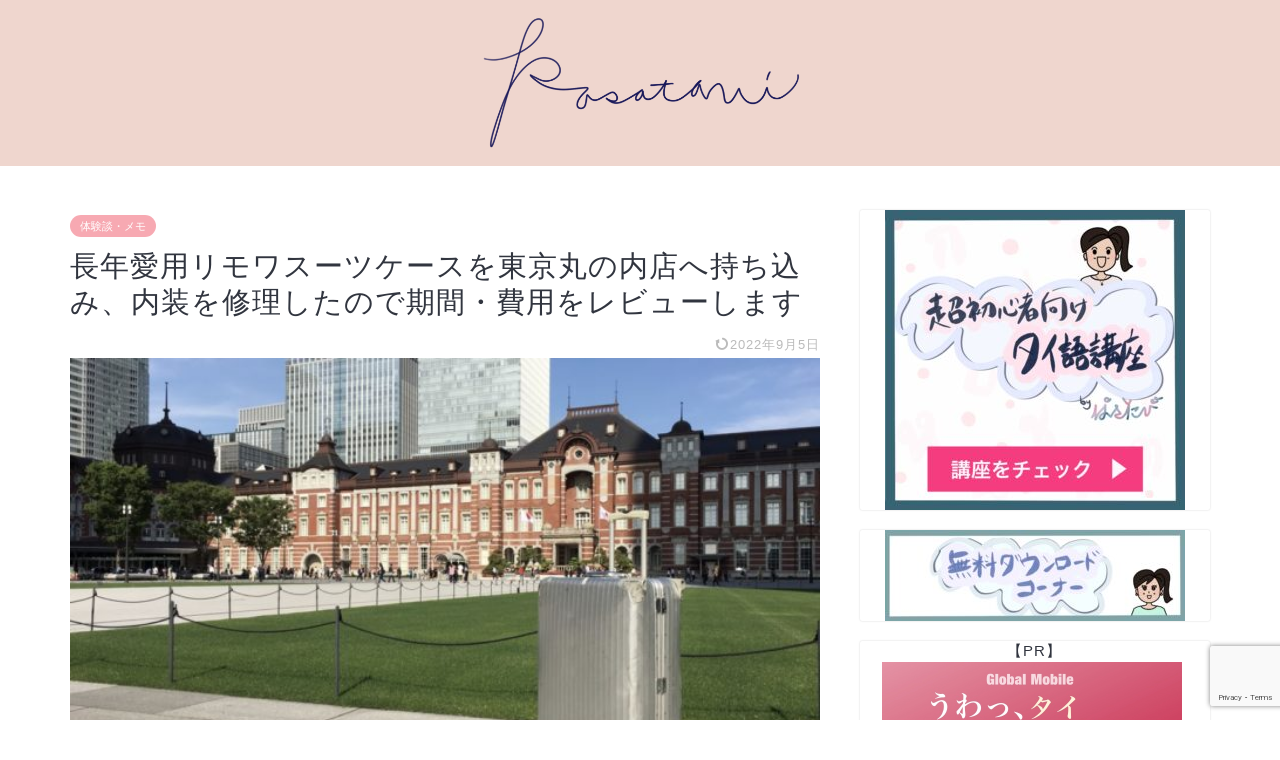

--- FILE ---
content_type: text/html; charset=UTF-8
request_url: https://sripasa.com/rimowa_repair
body_size: 30518
content:
<!DOCTYPE html>
<html lang="ja">
<head prefix="og: http://ogp.me/ns# fb: http://ogp.me/ns/fb# article: http://ogp.me/ns/article#">
<meta charset="utf-8">
<meta http-equiv="X-UA-Compatible" content="IE=edge">
<meta name="viewport" content="width=device-width, initial-scale=1">
<!-- ここからOGP -->
<meta property="og:type" content="blog">
			<meta property="og:title" content="長年愛用リモワスーツケースを東京丸の内店へ持ち込み、内装を修理したので期間・費用をレビューします｜ぱさたび">
		<meta property="og:url" content="https://sripasa.com/rimowa_repair">
			<meta property="og:description" content="リモワスーツケースの内装が剥がれてきたため、東京丸の内店へ持ち込みキャスターとあわせ修理をお願いしました。修理にかかった期間・費用を詳しくレビューします（2019年の体験談）">
						<meta property="og:image" content="https://sripasa.com/wp-content/uploads/2019/06/39F0CD45-A1D9-4595-AAE6-E1D09BD42666-e1560089524394.jpeg">
	<meta property="og:site_name" content="ぱさたび">
<meta property="fb:admins" content="">
<meta name="twitter:card" content="summary_large_image">
	<meta name="twitter:site" content="@sripasaa">
<!-- ここまでOGP --> 

<meta name="description" itemprop="description" content="リモワスーツケースの内装が剥がれてきたため、東京丸の内店へ持ち込みキャスターとあわせ修理をお願いしました。修理にかかった期間・費用を詳しくレビューします（2019年の体験談）" >
<link rel="canonical" href="https://sripasa.com/rimowa_repair">
<title>長年愛用リモワスーツケースを東京丸の内店へ持ち込み、内装を修理したので期間・費用をレビューします｜ぱさたび</title>
<meta name='robots' content='max-image-preview:large' />
	<style>img:is([sizes="auto" i], [sizes^="auto," i]) { contain-intrinsic-size: 3000px 1500px }</style>
	<link rel='dns-prefetch' href='//cdnjs.cloudflare.com' />
<link rel="alternate" type="application/rss+xml" title="ぱさたび &raquo; フィード" href="https://sripasa.com/feed" />
<link rel="alternate" type="application/rss+xml" title="ぱさたび &raquo; コメントフィード" href="https://sripasa.com/comments/feed" />
<script type="text/javascript">
/* <![CDATA[ */
window._wpemojiSettings = {"baseUrl":"https:\/\/s.w.org\/images\/core\/emoji\/16.0.1\/72x72\/","ext":".png","svgUrl":"https:\/\/s.w.org\/images\/core\/emoji\/16.0.1\/svg\/","svgExt":".svg","source":{"concatemoji":"https:\/\/sripasa.com\/wp-includes\/js\/wp-emoji-release.min.js?ver=6.8.3"}};
/*! This file is auto-generated */
!function(s,n){var o,i,e;function c(e){try{var t={supportTests:e,timestamp:(new Date).valueOf()};sessionStorage.setItem(o,JSON.stringify(t))}catch(e){}}function p(e,t,n){e.clearRect(0,0,e.canvas.width,e.canvas.height),e.fillText(t,0,0);var t=new Uint32Array(e.getImageData(0,0,e.canvas.width,e.canvas.height).data),a=(e.clearRect(0,0,e.canvas.width,e.canvas.height),e.fillText(n,0,0),new Uint32Array(e.getImageData(0,0,e.canvas.width,e.canvas.height).data));return t.every(function(e,t){return e===a[t]})}function u(e,t){e.clearRect(0,0,e.canvas.width,e.canvas.height),e.fillText(t,0,0);for(var n=e.getImageData(16,16,1,1),a=0;a<n.data.length;a++)if(0!==n.data[a])return!1;return!0}function f(e,t,n,a){switch(t){case"flag":return n(e,"\ud83c\udff3\ufe0f\u200d\u26a7\ufe0f","\ud83c\udff3\ufe0f\u200b\u26a7\ufe0f")?!1:!n(e,"\ud83c\udde8\ud83c\uddf6","\ud83c\udde8\u200b\ud83c\uddf6")&&!n(e,"\ud83c\udff4\udb40\udc67\udb40\udc62\udb40\udc65\udb40\udc6e\udb40\udc67\udb40\udc7f","\ud83c\udff4\u200b\udb40\udc67\u200b\udb40\udc62\u200b\udb40\udc65\u200b\udb40\udc6e\u200b\udb40\udc67\u200b\udb40\udc7f");case"emoji":return!a(e,"\ud83e\udedf")}return!1}function g(e,t,n,a){var r="undefined"!=typeof WorkerGlobalScope&&self instanceof WorkerGlobalScope?new OffscreenCanvas(300,150):s.createElement("canvas"),o=r.getContext("2d",{willReadFrequently:!0}),i=(o.textBaseline="top",o.font="600 32px Arial",{});return e.forEach(function(e){i[e]=t(o,e,n,a)}),i}function t(e){var t=s.createElement("script");t.src=e,t.defer=!0,s.head.appendChild(t)}"undefined"!=typeof Promise&&(o="wpEmojiSettingsSupports",i=["flag","emoji"],n.supports={everything:!0,everythingExceptFlag:!0},e=new Promise(function(e){s.addEventListener("DOMContentLoaded",e,{once:!0})}),new Promise(function(t){var n=function(){try{var e=JSON.parse(sessionStorage.getItem(o));if("object"==typeof e&&"number"==typeof e.timestamp&&(new Date).valueOf()<e.timestamp+604800&&"object"==typeof e.supportTests)return e.supportTests}catch(e){}return null}();if(!n){if("undefined"!=typeof Worker&&"undefined"!=typeof OffscreenCanvas&&"undefined"!=typeof URL&&URL.createObjectURL&&"undefined"!=typeof Blob)try{var e="postMessage("+g.toString()+"("+[JSON.stringify(i),f.toString(),p.toString(),u.toString()].join(",")+"));",a=new Blob([e],{type:"text/javascript"}),r=new Worker(URL.createObjectURL(a),{name:"wpTestEmojiSupports"});return void(r.onmessage=function(e){c(n=e.data),r.terminate(),t(n)})}catch(e){}c(n=g(i,f,p,u))}t(n)}).then(function(e){for(var t in e)n.supports[t]=e[t],n.supports.everything=n.supports.everything&&n.supports[t],"flag"!==t&&(n.supports.everythingExceptFlag=n.supports.everythingExceptFlag&&n.supports[t]);n.supports.everythingExceptFlag=n.supports.everythingExceptFlag&&!n.supports.flag,n.DOMReady=!1,n.readyCallback=function(){n.DOMReady=!0}}).then(function(){return e}).then(function(){var e;n.supports.everything||(n.readyCallback(),(e=n.source||{}).concatemoji?t(e.concatemoji):e.wpemoji&&e.twemoji&&(t(e.twemoji),t(e.wpemoji)))}))}((window,document),window._wpemojiSettings);
/* ]]> */
</script>
<!-- sripasa.com is managing ads with Advanced Ads 2.0.8 – https://wpadvancedads.com/ --><script id="sripa-ready">
			window.advanced_ads_ready=function(e,a){a=a||"complete";var d=function(e){return"interactive"===a?"loading"!==e:"complete"===e};d(document.readyState)?e():document.addEventListener("readystatechange",(function(a){d(a.target.readyState)&&e()}),{once:"interactive"===a})},window.advanced_ads_ready_queue=window.advanced_ads_ready_queue||[];		</script>
		<style id='wp-emoji-styles-inline-css' type='text/css'>

	img.wp-smiley, img.emoji {
		display: inline !important;
		border: none !important;
		box-shadow: none !important;
		height: 1em !important;
		width: 1em !important;
		margin: 0 0.07em !important;
		vertical-align: -0.1em !important;
		background: none !important;
		padding: 0 !important;
	}
</style>
<link rel='stylesheet' id='wp-block-library-css' href='https://sripasa.com/wp-includes/css/dist/block-library/style.min.css?ver=6.8.3' type='text/css' media='all' />
<style id='classic-theme-styles-inline-css' type='text/css'>
/*! This file is auto-generated */
.wp-block-button__link{color:#fff;background-color:#32373c;border-radius:9999px;box-shadow:none;text-decoration:none;padding:calc(.667em + 2px) calc(1.333em + 2px);font-size:1.125em}.wp-block-file__button{background:#32373c;color:#fff;text-decoration:none}
</style>
<style id='rinkerg-gutenberg-rinker-style-inline-css' type='text/css'>
.wp-block-create-block-block{background-color:#21759b;color:#fff;padding:2px}

</style>
<style id='global-styles-inline-css' type='text/css'>
:root{--wp--preset--aspect-ratio--square: 1;--wp--preset--aspect-ratio--4-3: 4/3;--wp--preset--aspect-ratio--3-4: 3/4;--wp--preset--aspect-ratio--3-2: 3/2;--wp--preset--aspect-ratio--2-3: 2/3;--wp--preset--aspect-ratio--16-9: 16/9;--wp--preset--aspect-ratio--9-16: 9/16;--wp--preset--color--black: #000000;--wp--preset--color--cyan-bluish-gray: #abb8c3;--wp--preset--color--white: #ffffff;--wp--preset--color--pale-pink: #f78da7;--wp--preset--color--vivid-red: #cf2e2e;--wp--preset--color--luminous-vivid-orange: #ff6900;--wp--preset--color--luminous-vivid-amber: #fcb900;--wp--preset--color--light-green-cyan: #7bdcb5;--wp--preset--color--vivid-green-cyan: #00d084;--wp--preset--color--pale-cyan-blue: #8ed1fc;--wp--preset--color--vivid-cyan-blue: #0693e3;--wp--preset--color--vivid-purple: #9b51e0;--wp--preset--gradient--vivid-cyan-blue-to-vivid-purple: linear-gradient(135deg,rgba(6,147,227,1) 0%,rgb(155,81,224) 100%);--wp--preset--gradient--light-green-cyan-to-vivid-green-cyan: linear-gradient(135deg,rgb(122,220,180) 0%,rgb(0,208,130) 100%);--wp--preset--gradient--luminous-vivid-amber-to-luminous-vivid-orange: linear-gradient(135deg,rgba(252,185,0,1) 0%,rgba(255,105,0,1) 100%);--wp--preset--gradient--luminous-vivid-orange-to-vivid-red: linear-gradient(135deg,rgba(255,105,0,1) 0%,rgb(207,46,46) 100%);--wp--preset--gradient--very-light-gray-to-cyan-bluish-gray: linear-gradient(135deg,rgb(238,238,238) 0%,rgb(169,184,195) 100%);--wp--preset--gradient--cool-to-warm-spectrum: linear-gradient(135deg,rgb(74,234,220) 0%,rgb(151,120,209) 20%,rgb(207,42,186) 40%,rgb(238,44,130) 60%,rgb(251,105,98) 80%,rgb(254,248,76) 100%);--wp--preset--gradient--blush-light-purple: linear-gradient(135deg,rgb(255,206,236) 0%,rgb(152,150,240) 100%);--wp--preset--gradient--blush-bordeaux: linear-gradient(135deg,rgb(254,205,165) 0%,rgb(254,45,45) 50%,rgb(107,0,62) 100%);--wp--preset--gradient--luminous-dusk: linear-gradient(135deg,rgb(255,203,112) 0%,rgb(199,81,192) 50%,rgb(65,88,208) 100%);--wp--preset--gradient--pale-ocean: linear-gradient(135deg,rgb(255,245,203) 0%,rgb(182,227,212) 50%,rgb(51,167,181) 100%);--wp--preset--gradient--electric-grass: linear-gradient(135deg,rgb(202,248,128) 0%,rgb(113,206,126) 100%);--wp--preset--gradient--midnight: linear-gradient(135deg,rgb(2,3,129) 0%,rgb(40,116,252) 100%);--wp--preset--font-size--small: 13px;--wp--preset--font-size--medium: 20px;--wp--preset--font-size--large: 36px;--wp--preset--font-size--x-large: 42px;--wp--preset--spacing--20: 0.44rem;--wp--preset--spacing--30: 0.67rem;--wp--preset--spacing--40: 1rem;--wp--preset--spacing--50: 1.5rem;--wp--preset--spacing--60: 2.25rem;--wp--preset--spacing--70: 3.38rem;--wp--preset--spacing--80: 5.06rem;--wp--preset--shadow--natural: 6px 6px 9px rgba(0, 0, 0, 0.2);--wp--preset--shadow--deep: 12px 12px 50px rgba(0, 0, 0, 0.4);--wp--preset--shadow--sharp: 6px 6px 0px rgba(0, 0, 0, 0.2);--wp--preset--shadow--outlined: 6px 6px 0px -3px rgba(255, 255, 255, 1), 6px 6px rgba(0, 0, 0, 1);--wp--preset--shadow--crisp: 6px 6px 0px rgba(0, 0, 0, 1);}:where(.is-layout-flex){gap: 0.5em;}:where(.is-layout-grid){gap: 0.5em;}body .is-layout-flex{display: flex;}.is-layout-flex{flex-wrap: wrap;align-items: center;}.is-layout-flex > :is(*, div){margin: 0;}body .is-layout-grid{display: grid;}.is-layout-grid > :is(*, div){margin: 0;}:where(.wp-block-columns.is-layout-flex){gap: 2em;}:where(.wp-block-columns.is-layout-grid){gap: 2em;}:where(.wp-block-post-template.is-layout-flex){gap: 1.25em;}:where(.wp-block-post-template.is-layout-grid){gap: 1.25em;}.has-black-color{color: var(--wp--preset--color--black) !important;}.has-cyan-bluish-gray-color{color: var(--wp--preset--color--cyan-bluish-gray) !important;}.has-white-color{color: var(--wp--preset--color--white) !important;}.has-pale-pink-color{color: var(--wp--preset--color--pale-pink) !important;}.has-vivid-red-color{color: var(--wp--preset--color--vivid-red) !important;}.has-luminous-vivid-orange-color{color: var(--wp--preset--color--luminous-vivid-orange) !important;}.has-luminous-vivid-amber-color{color: var(--wp--preset--color--luminous-vivid-amber) !important;}.has-light-green-cyan-color{color: var(--wp--preset--color--light-green-cyan) !important;}.has-vivid-green-cyan-color{color: var(--wp--preset--color--vivid-green-cyan) !important;}.has-pale-cyan-blue-color{color: var(--wp--preset--color--pale-cyan-blue) !important;}.has-vivid-cyan-blue-color{color: var(--wp--preset--color--vivid-cyan-blue) !important;}.has-vivid-purple-color{color: var(--wp--preset--color--vivid-purple) !important;}.has-black-background-color{background-color: var(--wp--preset--color--black) !important;}.has-cyan-bluish-gray-background-color{background-color: var(--wp--preset--color--cyan-bluish-gray) !important;}.has-white-background-color{background-color: var(--wp--preset--color--white) !important;}.has-pale-pink-background-color{background-color: var(--wp--preset--color--pale-pink) !important;}.has-vivid-red-background-color{background-color: var(--wp--preset--color--vivid-red) !important;}.has-luminous-vivid-orange-background-color{background-color: var(--wp--preset--color--luminous-vivid-orange) !important;}.has-luminous-vivid-amber-background-color{background-color: var(--wp--preset--color--luminous-vivid-amber) !important;}.has-light-green-cyan-background-color{background-color: var(--wp--preset--color--light-green-cyan) !important;}.has-vivid-green-cyan-background-color{background-color: var(--wp--preset--color--vivid-green-cyan) !important;}.has-pale-cyan-blue-background-color{background-color: var(--wp--preset--color--pale-cyan-blue) !important;}.has-vivid-cyan-blue-background-color{background-color: var(--wp--preset--color--vivid-cyan-blue) !important;}.has-vivid-purple-background-color{background-color: var(--wp--preset--color--vivid-purple) !important;}.has-black-border-color{border-color: var(--wp--preset--color--black) !important;}.has-cyan-bluish-gray-border-color{border-color: var(--wp--preset--color--cyan-bluish-gray) !important;}.has-white-border-color{border-color: var(--wp--preset--color--white) !important;}.has-pale-pink-border-color{border-color: var(--wp--preset--color--pale-pink) !important;}.has-vivid-red-border-color{border-color: var(--wp--preset--color--vivid-red) !important;}.has-luminous-vivid-orange-border-color{border-color: var(--wp--preset--color--luminous-vivid-orange) !important;}.has-luminous-vivid-amber-border-color{border-color: var(--wp--preset--color--luminous-vivid-amber) !important;}.has-light-green-cyan-border-color{border-color: var(--wp--preset--color--light-green-cyan) !important;}.has-vivid-green-cyan-border-color{border-color: var(--wp--preset--color--vivid-green-cyan) !important;}.has-pale-cyan-blue-border-color{border-color: var(--wp--preset--color--pale-cyan-blue) !important;}.has-vivid-cyan-blue-border-color{border-color: var(--wp--preset--color--vivid-cyan-blue) !important;}.has-vivid-purple-border-color{border-color: var(--wp--preset--color--vivid-purple) !important;}.has-vivid-cyan-blue-to-vivid-purple-gradient-background{background: var(--wp--preset--gradient--vivid-cyan-blue-to-vivid-purple) !important;}.has-light-green-cyan-to-vivid-green-cyan-gradient-background{background: var(--wp--preset--gradient--light-green-cyan-to-vivid-green-cyan) !important;}.has-luminous-vivid-amber-to-luminous-vivid-orange-gradient-background{background: var(--wp--preset--gradient--luminous-vivid-amber-to-luminous-vivid-orange) !important;}.has-luminous-vivid-orange-to-vivid-red-gradient-background{background: var(--wp--preset--gradient--luminous-vivid-orange-to-vivid-red) !important;}.has-very-light-gray-to-cyan-bluish-gray-gradient-background{background: var(--wp--preset--gradient--very-light-gray-to-cyan-bluish-gray) !important;}.has-cool-to-warm-spectrum-gradient-background{background: var(--wp--preset--gradient--cool-to-warm-spectrum) !important;}.has-blush-light-purple-gradient-background{background: var(--wp--preset--gradient--blush-light-purple) !important;}.has-blush-bordeaux-gradient-background{background: var(--wp--preset--gradient--blush-bordeaux) !important;}.has-luminous-dusk-gradient-background{background: var(--wp--preset--gradient--luminous-dusk) !important;}.has-pale-ocean-gradient-background{background: var(--wp--preset--gradient--pale-ocean) !important;}.has-electric-grass-gradient-background{background: var(--wp--preset--gradient--electric-grass) !important;}.has-midnight-gradient-background{background: var(--wp--preset--gradient--midnight) !important;}.has-small-font-size{font-size: var(--wp--preset--font-size--small) !important;}.has-medium-font-size{font-size: var(--wp--preset--font-size--medium) !important;}.has-large-font-size{font-size: var(--wp--preset--font-size--large) !important;}.has-x-large-font-size{font-size: var(--wp--preset--font-size--x-large) !important;}
:where(.wp-block-post-template.is-layout-flex){gap: 1.25em;}:where(.wp-block-post-template.is-layout-grid){gap: 1.25em;}
:where(.wp-block-columns.is-layout-flex){gap: 2em;}:where(.wp-block-columns.is-layout-grid){gap: 2em;}
:root :where(.wp-block-pullquote){font-size: 1.5em;line-height: 1.6;}
</style>
<link rel='stylesheet' id='wpdm-fonticon-css' href='https://sripasa.com/wp-content/plugins/download-manager/assets/wpdm-iconfont/css/wpdm-icons.css?ver=6.8.3' type='text/css' media='all' />
<link rel='stylesheet' id='wpdm-front-css' href='https://sripasa.com/wp-content/plugins/download-manager/assets/css/front.min.css?ver=6.8.3' type='text/css' media='all' />
<link rel='stylesheet' id='yyi_rinker_stylesheet-css' href='https://sripasa.com/wp-content/plugins/yyi-rinker/css/style.css?v=1.11.1&#038;ver=6.8.3' type='text/css' media='all' />
<link rel='stylesheet' id='theme-style-css' href='https://sripasa.com/wp-content/themes/jin/style.css?ver=6.8.3' type='text/css' media='all' />
<link rel='stylesheet' id='swiper-style-css' href='https://cdnjs.cloudflare.com/ajax/libs/Swiper/4.0.7/css/swiper.min.css?ver=6.8.3' type='text/css' media='all' />
<style id='akismet-widget-style-inline-css' type='text/css'>

			.a-stats {
				--akismet-color-mid-green: #357b49;
				--akismet-color-white: #fff;
				--akismet-color-light-grey: #f6f7f7;

				max-width: 350px;
				width: auto;
			}

			.a-stats * {
				all: unset;
				box-sizing: border-box;
			}

			.a-stats strong {
				font-weight: 600;
			}

			.a-stats a.a-stats__link,
			.a-stats a.a-stats__link:visited,
			.a-stats a.a-stats__link:active {
				background: var(--akismet-color-mid-green);
				border: none;
				box-shadow: none;
				border-radius: 8px;
				color: var(--akismet-color-white);
				cursor: pointer;
				display: block;
				font-family: -apple-system, BlinkMacSystemFont, 'Segoe UI', 'Roboto', 'Oxygen-Sans', 'Ubuntu', 'Cantarell', 'Helvetica Neue', sans-serif;
				font-weight: 500;
				padding: 12px;
				text-align: center;
				text-decoration: none;
				transition: all 0.2s ease;
			}

			/* Extra specificity to deal with TwentyTwentyOne focus style */
			.widget .a-stats a.a-stats__link:focus {
				background: var(--akismet-color-mid-green);
				color: var(--akismet-color-white);
				text-decoration: none;
			}

			.a-stats a.a-stats__link:hover {
				filter: brightness(110%);
				box-shadow: 0 4px 12px rgba(0, 0, 0, 0.06), 0 0 2px rgba(0, 0, 0, 0.16);
			}

			.a-stats .count {
				color: var(--akismet-color-white);
				display: block;
				font-size: 1.5em;
				line-height: 1.4;
				padding: 0 13px;
				white-space: nowrap;
			}
		
</style>
<script type="text/javascript" src="https://sripasa.com/wp-includes/js/jquery/jquery.min.js?ver=3.7.1" id="jquery-core-js"></script>
<script type="text/javascript" src="https://sripasa.com/wp-includes/js/jquery/jquery-migrate.min.js?ver=3.4.1" id="jquery-migrate-js"></script>
<script type="text/javascript" src="https://sripasa.com/wp-content/plugins/download-manager/assets/js/wpdm.min.js?ver=6.8.3" id="wpdm-frontend-js-js"></script>
<script type="text/javascript" id="wpdm-frontjs-js-extra">
/* <![CDATA[ */
var wpdm_url = {"home":"https:\/\/sripasa.com\/","site":"https:\/\/sripasa.com\/","ajax":"https:\/\/sripasa.com\/wp-admin\/admin-ajax.php"};
var wpdm_js = {"spinner":"<i class=\"wpdm-icon wpdm-sun wpdm-spin\"><\/i>","client_id":"e43adce7007577a843dffefba5cd2c9c"};
var wpdm_strings = {"pass_var":"\u30d1\u30b9\u30ef\u30fc\u30c9\u78ba\u8a8d\u5b8c\u4e86 !","pass_var_q":"\u30c0\u30a6\u30f3\u30ed\u30fc\u30c9\u3092\u958b\u59cb\u3059\u308b\u306b\u306f\u3001\u6b21\u306e\u30dc\u30bf\u30f3\u3092\u30af\u30ea\u30c3\u30af\u3057\u3066\u304f\u3060\u3055\u3044\u3002","start_dl":"\u30c0\u30a6\u30f3\u30ed\u30fc\u30c9\u958b\u59cb"};
/* ]]> */
</script>
<script type="text/javascript" src="https://sripasa.com/wp-content/plugins/download-manager/assets/js/front.min.js?ver=3.3.17" id="wpdm-frontjs-js"></script>
<link rel="https://api.w.org/" href="https://sripasa.com/wp-json/" /><link rel="alternate" title="JSON" type="application/json" href="https://sripasa.com/wp-json/wp/v2/posts/7747" /><link rel='shortlink' href='https://sripasa.com/?p=7747' />
<link rel="alternate" title="oEmbed (JSON)" type="application/json+oembed" href="https://sripasa.com/wp-json/oembed/1.0/embed?url=https%3A%2F%2Fsripasa.com%2Frimowa_repair" />
<link rel="alternate" title="oEmbed (XML)" type="text/xml+oembed" href="https://sripasa.com/wp-json/oembed/1.0/embed?url=https%3A%2F%2Fsripasa.com%2Frimowa_repair&#038;format=xml" />
<script type="text/javascript" language="javascript">
    var vc_pid = "885351936";
</script><script type="text/javascript" src="//aml.valuecommerce.com/vcdal.js" async></script><style>
.yyi-rinker-images {
    display: flex;
    justify-content: center;
    align-items: center;
    position: relative;

}
div.yyi-rinker-image img.yyi-rinker-main-img.hidden {
    display: none;
}

.yyi-rinker-images-arrow {
    cursor: pointer;
    position: absolute;
    top: 50%;
    display: block;
    margin-top: -11px;
    opacity: 0.6;
    width: 22px;
}

.yyi-rinker-images-arrow-left{
    left: -10px;
}
.yyi-rinker-images-arrow-right{
    right: -10px;
}

.yyi-rinker-images-arrow-left.hidden {
    display: none;
}

.yyi-rinker-images-arrow-right.hidden {
    display: none;
}
div.yyi-rinker-contents.yyi-rinker-design-tate  div.yyi-rinker-box{
    flex-direction: column;
}

div.yyi-rinker-contents.yyi-rinker-design-slim div.yyi-rinker-box .yyi-rinker-links {
    flex-direction: column;
}

div.yyi-rinker-contents.yyi-rinker-design-slim div.yyi-rinker-info {
    width: 100%;
}

div.yyi-rinker-contents.yyi-rinker-design-slim .yyi-rinker-title {
    text-align: center;
}

div.yyi-rinker-contents.yyi-rinker-design-slim .yyi-rinker-links {
    text-align: center;
}
div.yyi-rinker-contents.yyi-rinker-design-slim .yyi-rinker-image {
    margin: auto;
}

div.yyi-rinker-contents.yyi-rinker-design-slim div.yyi-rinker-info ul.yyi-rinker-links li {
	align-self: stretch;
}
div.yyi-rinker-contents.yyi-rinker-design-slim div.yyi-rinker-box div.yyi-rinker-info {
	padding: 0;
}
div.yyi-rinker-contents.yyi-rinker-design-slim div.yyi-rinker-box {
	flex-direction: column;
	padding: 14px 5px 0;
}

.yyi-rinker-design-slim div.yyi-rinker-box div.yyi-rinker-info {
	text-align: center;
}

.yyi-rinker-design-slim div.price-box span.price {
	display: block;
}

div.yyi-rinker-contents.yyi-rinker-design-slim div.yyi-rinker-info div.yyi-rinker-title a{
	font-size:16px;
}

div.yyi-rinker-contents.yyi-rinker-design-slim ul.yyi-rinker-links li.amazonkindlelink:before,  div.yyi-rinker-contents.yyi-rinker-design-slim ul.yyi-rinker-links li.amazonlink:before,  div.yyi-rinker-contents.yyi-rinker-design-slim ul.yyi-rinker-links li.rakutenlink:before, div.yyi-rinker-contents.yyi-rinker-design-slim ul.yyi-rinker-links li.yahoolink:before, div.yyi-rinker-contents.yyi-rinker-design-slim ul.yyi-rinker-links li.mercarilink:before {
	font-size:12px;
}

div.yyi-rinker-contents.yyi-rinker-design-slim ul.yyi-rinker-links li a {
	font-size: 13px;
}
.entry-content ul.yyi-rinker-links li {
	padding: 0;
}

div.yyi-rinker-contents .yyi-rinker-attention.attention_desing_right_ribbon {
    width: 89px;
    height: 91px;
    position: absolute;
    top: -1px;
    right: -1px;
    left: auto;
    overflow: hidden;
}

div.yyi-rinker-contents .yyi-rinker-attention.attention_desing_right_ribbon span {
    display: inline-block;
    width: 146px;
    position: absolute;
    padding: 4px 0;
    left: -13px;
    top: 12px;
    text-align: center;
    font-size: 12px;
    line-height: 24px;
    -webkit-transform: rotate(45deg);
    transform: rotate(45deg);
    box-shadow: 0 1px 3px rgba(0, 0, 0, 0.2);
}

div.yyi-rinker-contents .yyi-rinker-attention.attention_desing_right_ribbon {
    background: none;
}
.yyi-rinker-attention.attention_desing_right_ribbon .yyi-rinker-attention-after,
.yyi-rinker-attention.attention_desing_right_ribbon .yyi-rinker-attention-before{
display:none;
}
div.yyi-rinker-use-right_ribbon div.yyi-rinker-title {
    margin-right: 2rem;
}

				</style>	<style type="text/css">
		#wrapper {
			background-color: #ffffff;
			background-image: url();
					}

		.related-entry-headline-text span:before,
		#comment-title span:before,
		#reply-title span:before {
			background-color: #7a9fa5;
			border-color: #7a9fa5 !important;
		}

		#breadcrumb:after,
		#page-top a {
			background-color: #f5e6e1;
		}

		footer {
			background-color: #f5e6e1;
		}

		.footer-inner a,
		#copyright,
		#copyright-center {
			border-color: #515151 !important;
			color: #515151 !important;
		}

		#footer-widget-area {
			border-color: #515151 !important;
		}

		.page-top-footer a {
			color: #f5e6e1 !important;
		}

		body,
		a,
		a:link,
		a:visited,
		.my-profile,
		.widgettitle,
		.tabBtn-mag label {
			color: #31353f;
		}

		a:hover {
			color: #f4a6c5;
		}

		.footer-menu-sp .current-menu-item a:before {
			background-color: #7a9fa5;
		}

		.footer-menu-sp .current-menu-item a {
			color: #7a9fa5;
		}

		.sp-sidemenu-menu a span {
			background-color: #7a9fa5;
		}

		.sp-sidemenu-btn {
			background-color: #f7a9b2 !important;
		}

		#page-top {
			bottom: 25px;
		}

		.widget_nav_menu ul>li>a:before,
		.widget_categories ul>li>a:before,
		.widget_pages ul>li>a:before,
		.widget_recent_entries ul>li>a:before,
		.widget_archive ul>li>a:before,
		.widget_archive form:after,
		.widget_categories form:after,
		.widget_nav_menu ul>li>ul.sub-menu>li>a:before,
		.widget_categories ul>li>.children>li>a:before,
		.widget_pages ul>li>.children>li>a:before,
		.widget_nav_menu ul>li>ul.sub-menu>li>ul.sub-menu li>a:before,
		.widget_categories ul>li>.children>li>.children li>a:before,
		.widget_pages ul>li>.children>li>.children li>a:before {
			color: #7a9fa5;
		}

		.widget_nav_menu ul .sub-menu .sub-menu li a:before {
			background-color: #31353f !important;
		}

		.d--labeling-act-border {
			border-color: rgba(49, 53, 63, 0.18);
		}

		.c--labeling-act.d--labeling-act-solid {
			background-color: rgba(49, 53, 63, 0.06);
		}

		.a--labeling-act {
			color: rgba(49, 53, 63, 0.6);
		}

		.a--labeling-small-act span {
			background-color: rgba(49, 53, 63, 0.21);
		}

		.c--labeling-act.d--labeling-act-strong {
			background-color: rgba(49, 53, 63, 0.045);
		}

		.d--labeling-act-strong .a--labeling-act {
			color: rgba(49, 53, 63, 0.75);
		}


		footer .footer-widget,
		footer .footer-widget a,
		footer .footer-widget ul li,
		.footer-widget.widget_nav_menu ul>li>a:before,
		.footer-widget.widget_categories ul>li>a:before,
		.footer-widget.widget_recent_entries ul>li>a:before,
		.footer-widget.widget_pages ul>li>a:before,
		.footer-widget.widget_archive ul>li>a:before,
		footer .widget_tag_cloud .tagcloud a:before {
			color: #515151 !important;
			border-color: #515151 !important;
		}

		footer .footer-widget .widgettitle {
			color: #515151 !important;
			border-color: #f7a9b2 !important;
		}

		footer .widget_nav_menu ul .children .children li a:before,
		footer .widget_categories ul .children .children li a:before,
		footer .widget_nav_menu ul .sub-menu .sub-menu li a:before {
			background-color: #515151 !important;
		}

		#drawernav a:hover,
		.post-list-title,
		#prev-next p,
		#toc_container .toc_list li a {
			color: #31353f !important;
		}

		#header-box {
			background-color: #efd6ce;
		}

		@media (min-width: 768px) {

			#header-box .header-box10-bg:before,
			#header-box .header-box11-bg:before {
				border-radius: 2px;
			}
		}

		.top-image-meta {
			margin-top: 0px;
		}

		.pickup-contents:before {
			background-color: #efd6ce !important;
		}

		.main-image-text {
			color: #3f4975;
		}

		.main-image-text-sub {
			color: #686357;
		}

		#header-box.sp-fix~#scroll-content {
			position: relative !important;
			padding-top: 40px !important;
			/* 打ち消し用のパディング */
		}

		#header-box.sp-fix~#scroll-content #sp-footer-box {
			position: fixed !important;
		}

		@media (min-width: 481px) {
			#site-info {
				padding-top: 8px !important;
				padding-bottom: 8px !important;
			}
		}

		#site-info span a {
			color: #515151 !important;
		}

		#headmenu .headsns .line a svg {
			fill: #3b4675 !important;
		}

		#headmenu .headsns a,
		#headmenu {
			color: #3b4675 !important;
			border-color: #3b4675 !important;
		}

		.headsearch,
		#headmenu {
			color: #515151 !important;
		}

		.profile-follow .line-sns a svg {
			fill: #7a9fa5 !important;
		}

		.profile-follow .line-sns a:hover svg {
			fill: #f7a9b2 !important;
		}

		.profile-follow a {
			color: #7a9fa5 !important;
			border-color: #7a9fa5 !important;
		}

		.profile-follow a:hover,
		#headmenu .headsns a:hover {
			color: #f7a9b2 !important;
			border-color: #f7a9b2 !important;
		}

		#header #headmenu .headsns .line a:hover svg {
			fill: #f7a9b2 !important;
		}

		.cps-icon-bar,
		#navtoggle:checked+.sp-menu-open .cps-icon-bar {
			background-color: #515151;
		}

		#nav-container {
			background-color: #ffffff;
		}

		.menu-box .menu-item svg {
			fill: #515151;
		}

		#drawernav ul.menu-box>li>a,
		#drawernav2 ul.menu-box>li>a,
		#drawernav3 ul.menu-box>li>a,
		#drawernav4 ul.menu-box>li>a,
		#drawernav5 ul.menu-box>li>a,
		#drawernav ul.menu-box>li.menu-item-has-children:after,
		#drawernav2 ul.menu-box>li.menu-item-has-children:after,
		#drawernav3 ul.menu-box>li.menu-item-has-children:after,
		#drawernav4 ul.menu-box>li.menu-item-has-children:after,
		#drawernav5 ul.menu-box>li.menu-item-has-children:after {
			color: #515151 !important;
		}

		#drawernav ul.menu-box li a,
		#drawernav2 ul.menu-box li a,
		#drawernav3 ul.menu-box li a,
		#drawernav4 ul.menu-box li a,
		#drawernav5 ul.menu-box li a {
			font-size: 12px !important;
		}

		#drawernav3 ul.menu-box>li {
			color: #31353f !important;
		}

		#drawernav4 .menu-box>.menu-item>a:after,
		#drawernav3 .menu-box>.menu-item>a:after,
		#drawernav .menu-box>.menu-item>a:after {
			background-color: #515151 !important;
		}

		#drawernav2 .menu-box>.menu-item:hover,
		#drawernav5 .menu-box>.menu-item:hover {
			border-top-color: #7a9fa5 !important;
		}

		ul.menu-box li a:before {
			color: #f7a9b2 !important;
		}

		.cps-sp-menu-bar {
			background-color: #fcf7f6 !important;
		}

		.cps-sp-menu-bar ul li a {
			color: #515151 !important;
		}

		.cps-sp-menu-bar ul .current-menu-item a {
			border-color: #515151 !important;
		}

		.cps-info-bar a {
			background-color: #69d3d0 !important;
		}

		@media (min-width: 768px) {
			.post-list-mag .post-list-item:not(:nth-child(2n)) {
				margin-right: 2.6%;
			}
		}

		@media (min-width: 768px) {

			#tab-1:checked~.tabBtn-mag li [for="tab-1"]:after,
			#tab-2:checked~.tabBtn-mag li [for="tab-2"]:after,
			#tab-3:checked~.tabBtn-mag li [for="tab-3"]:after,
			#tab-4:checked~.tabBtn-mag li [for="tab-4"]:after {
				border-top-color: #7a9fa5 !important;
			}

			.tabBtn-mag label {
				border-bottom-color: #7a9fa5 !important;
			}
		}

		#tab-1:checked~.tabBtn-mag li [for="tab-1"],
		#tab-2:checked~.tabBtn-mag li [for="tab-2"],
		#tab-3:checked~.tabBtn-mag li [for="tab-3"],
		#tab-4:checked~.tabBtn-mag li [for="tab-4"],
		#prev-next a.next:after,
		#prev-next a.prev:after,
		.more-cat-button a:hover span:before {
			background-color: #7a9fa5 !important;
		}


		.swiper-slide .post-list-cat,
		.post-list-mag .post-list-cat,
		.post-list-mag3col .post-list-cat,
		.post-list-mag-sp1col .post-list-cat,
		.swiper-pagination-bullet-active,
		.pickup-cat,
		.post-list .post-list-cat,
		#breadcrumb .bcHome a:hover span:before,
		.popular-item:nth-child(1) .pop-num,
		.popular-item:nth-child(2) .pop-num,
		.popular-item:nth-child(3) .pop-num {
			background-color: #f7a9b2 !important;
		}

		.sidebar-btn a,
		.profile-sns-menu {
			background-color: #f7a9b2 !important;
		}

		.sp-sns-menu a,
		.pickup-contents-box a:hover .pickup-title {
			border-color: #7a9fa5 !important;
			color: #7a9fa5 !important;
		}

		.pickup-image:after {
			display: none;
		}

		.pro-line svg {
			fill: #7a9fa5 !important;
		}

		.cps-post-cat a,
		.meta-cat,
		.popular-cat {
			background-color: #f7a9b2 !important;
			border-color: #f7a9b2 !important;
		}

		.tagicon,
		.tag-box a,
		#toc_container .toc_list>li,
		#toc_container .toc_title {
			color: #7a9fa5 !important;
		}

		.widget_tag_cloud a::before {
			color: #31353f !important;
		}

		.tag-box a,
		#toc_container:before {
			border-color: #7a9fa5 !important;
		}

		.cps-post-cat a:hover {
			color: #f4a6c5 !important;
		}

		.pagination li:not([class*="current"]) a:hover,
		.widget_tag_cloud a:hover {
			background-color: #7a9fa5 !important;
		}

		.pagination li:not([class*="current"]) a:hover {
			opacity: 0.5 !important;
		}

		.pagination li.current a {
			background-color: #7a9fa5 !important;
			border-color: #7a9fa5 !important;
		}

		.nextpage a:hover span {
			color: #7a9fa5 !important;
			border-color: #7a9fa5 !important;
		}

		.cta-content:before {
			background-color: #3b4675 !important;
		}

		.cta-text,
		.info-title {
			color: #fff !important;
		}

		#footer-widget-area.footer_style1 .widgettitle {
			border-color: #f7a9b2 !important;
		}

		.sidebar_style1 .widgettitle,
		.sidebar_style5 .widgettitle {
			border-color: #7a9fa5 !important;
		}

		.sidebar_style2 .widgettitle,
		.sidebar_style4 .widgettitle,
		.sidebar_style6 .widgettitle,
		#home-bottom-widget .widgettitle,
		#home-top-widget .widgettitle,
		#post-bottom-widget .widgettitle,
		#post-top-widget .widgettitle {
			background-color: #7a9fa5 !important;
		}

		#home-bottom-widget .widget_search .search-box input[type="submit"],
		#home-top-widget .widget_search .search-box input[type="submit"],
		#post-bottom-widget .widget_search .search-box input[type="submit"],
		#post-top-widget .widget_search .search-box input[type="submit"] {
			background-color: #f7a9b2 !important;
		}

		.tn-logo-size {
			font-size: 15% !important;
		}

		@media (min-width: 481px) {
			.tn-logo-size img {
				width: calc(15%*0.5) !important;
			}
		}

		@media (min-width: 768px) {
			.tn-logo-size img {
				width: calc(15%*2.2) !important;
			}
		}

		@media (min-width: 1200px) {
			.tn-logo-size img {
				width: 15% !important;
			}
		}

		.sp-logo-size {
			font-size: 40% !important;
		}

		.sp-logo-size img {
			width: 40% !important;
		}

		.cps-post-main ul>li:before,
		.cps-post-main ol>li:before {
			background-color: #f7a9b2 !important;
		}

		.profile-card .profile-title {
			background-color: #7a9fa5 !important;
		}

		.profile-card {
			border-color: #7a9fa5 !important;
		}

		.cps-post-main a {
			color: #575c93;
		}

		.cps-post-main .marker {
			background: -webkit-linear-gradient(transparent 60%, #defcfb 0%);
			background: linear-gradient(transparent 60%, #defcfb 0%);
		}

		.cps-post-main .marker2 {
			background: -webkit-linear-gradient(transparent 60%, #eef9c5 0%);
			background: linear-gradient(transparent 60%, #eef9c5 0%);
		}

		.cps-post-main .jic-sc {
			color: #e9546b;
		}


		.simple-box1 {
			border-color: #e8e8e8 !important;
		}

		.simple-box2 {
			border-color: #c6e9f4 !important;
		}

		.simple-box3 {
			border-color: #b5c9f2 !important;
		}

		.simple-box4 {
			border-color: #a0bed8 !important;
		}

		.simple-box4:before {
			background-color: #a0bed8;
		}

		.simple-box5 {
			border-color: #e8aece !important;
		}

		.simple-box5:before {
			background-color: #e8aece;
		}

		.simple-box6 {
			background-color: #fcfcfc !important;
		}

		.simple-box7 {
			border-color: #e0eaf9 !important;
		}

		.simple-box7:before {
			background-color: #e0eaf9 !important;
		}

		.simple-box8 {
			border-color: #c5dddb !important;
		}

		.simple-box8:before {
			background-color: #c5dddb !important;
		}

		.simple-box9:before {
			background-color: #fceafa !important;
		}

		.simple-box9:after {
			border-color: #fceafa #fceafa #ffffff #ffffff !important;
		}

		.kaisetsu-box1:before,
		.kaisetsu-box1-title {
			background-color: #ffbcb5 !important;
		}

		.kaisetsu-box2 {
			border-color: #697a99 !important;
		}

		.kaisetsu-box2-title {
			background-color: #697a99 !important;
		}

		.kaisetsu-box4 {
			border-color: #846868 !important;
		}

		.kaisetsu-box4-title {
			background-color: #846868 !important;
		}

		.kaisetsu-box5:before {
			background-color: #4ac1ce !important;
		}

		.kaisetsu-box5-title {
			background-color: #4ac1ce !important;
		}

		.concept-box1 {
			border-color: #8caef2 !important;
		}

		.concept-box1:after {
			background-color: #8caef2 !important;
		}

		.concept-box1:before {
			content: "ポイント" !important;
			color: #8caef2 !important;
		}

		.concept-box2 {
			border-color: #f28787 !important;
		}

		.concept-box2:after {
			background-color: #f28787 !important;
		}

		.concept-box2:before {
			content: "ご注意ください" !important;
			color: #f28787 !important;
		}

		.concept-box3 {
			border-color: #6cd0dd !important;
		}

		.concept-box3:after {
			background-color: #6cd0dd !important;
		}

		.concept-box3:before {
			content: "正" !important;
			color: #6cd0dd !important;
		}

		.concept-box4 {
			border-color: #e08f9a !important;
		}

		.concept-box4:after {
			background-color: #e08f9a !important;
		}

		.concept-box4:before {
			content: "誤" !important;
			color: #e08f9a !important;
		}

		.concept-box5 {
			border-color: #cccccc !important;
		}

		.concept-box5:after {
			background-color: #cccccc !important;
		}

		.concept-box5:before {
			content: "ご参考まで" !important;
			color: #cccccc !important;
		}

		.concept-box6 {
			border-color: #a3baed !important;
		}

		.concept-box6:after {
			background-color: #a3baed !important;
		}

		.concept-box6:before {
			content: "こちらもおすすめ" !important;
			color: #a3baed !important;
		}

		.innerlink-box1,
		.blog-card {
			border-color: #db9797 !important;
		}

		.innerlink-box1-title {
			background-color: #db9797 !important;
			border-color: #db9797 !important;
		}

		.innerlink-box1:before,
		.blog-card-hl-box {
			background-color: #db9797 !important;
		}

		.concept-box1:before,
		.concept-box2:before,
		.concept-box3:before,
		.concept-box4:before,
		.concept-box5:before,
		.concept-box6:before {
			background-color: #ffffff;
			background-image: url();
		}

		.concept-box1:after,
		.concept-box2:after,
		.concept-box3:after,
		.concept-box4:after,
		.concept-box5:after,
		.concept-box6:after {
			border-color: #ffffff;
			border-image: url() 27 23 / 50px 30px / 1rem round space0 / 5px 5px;
		}

		.jin-ac-box01-title::after {
			color: #7a9fa5;
		}

		.color-button01 a,
		.color-button01 a:hover,
		.color-button01:before {
			background-color: #a7e5dd !important;
		}

		.top-image-btn-color a,
		.top-image-btn-color a:hover,
		.top-image-btn-color:before {
			background-color: #ffcd44 !important;
		}

		.color-button02 a,
		.color-button02 a:hover,
		.color-button02:before {
			background-color: #b0cdd9 !important;
		}

		.color-button01-big a,
		.color-button01-big a:hover,
		.color-button01-big:before {
			background-color: #547bc9 !important;
		}

		.color-button01-big a,
		.color-button01-big:before {
			border-radius: 5px !important;
		}

		.color-button01-big a {
			padding-top: 12px !important;
			padding-bottom: 12px !important;
		}

		.color-button02-big a,
		.color-button02-big a:hover,
		.color-button02-big:before {
			background-color: #01a8a2 !important;
		}

		.color-button02-big a,
		.color-button02-big:before {
			border-radius: 5px !important;
		}

		.color-button02-big a {
			padding-top: 12px !important;
			padding-bottom: 12px !important;
		}

		.top-image-btn-color:before,
		.color-button01:before,
		.color-button02:before,
		.color-button01-big:before,
		.color-button02-big:before {
			bottom: -1px;
			left: -1px;
			width: 100%;
			height: 100%;
			border-radius: 6px;
			box-shadow: 0px 1px 5px 0px rgba(0, 0, 0, 0.25);
			-webkit-transition: all .4s;
			transition: all .4s;
		}

		.top-image-btn-color a:hover,
		.color-button01 a:hover,
		.color-button02 a:hover,
		.color-button01-big a:hover,
		.color-button02-big a:hover {
			-webkit-transform: translateY(2px);
			transform: translateY(2px);
			-webkit-filter: brightness(0.95);
			filter: brightness(0.95);
		}

		.top-image-btn-color:hover:before,
		.color-button01:hover:before,
		.color-button02:hover:before,
		.color-button01-big:hover:before,
		.color-button02-big:hover:before {
			-webkit-transform: translateY(2px);
			transform: translateY(2px);
			box-shadow: none !important;
		}

		.h2-style01 h2,
		.h2-style02 h2:before,
		.h2-style03 h2,
		.h2-style04 h2:before,
		.h2-style05 h2,
		.h2-style07 h2:before,
		.h2-style07 h2:after,
		.h3-style03 h3:before,
		.h3-style02 h3:before,
		.h3-style05 h3:before,
		.h3-style07 h3:before,
		.h2-style08 h2:after,
		.h2-style10 h2:before,
		.h2-style10 h2:after,
		.h3-style02 h3:after,
		.h4-style02 h4:before {
			background-color: #7a9fa5 !important;
		}

		.h3-style01 h3,
		.h3-style04 h3,
		.h3-style05 h3,
		.h3-style06 h3,
		.h4-style01 h4,
		.h2-style02 h2,
		.h2-style08 h2,
		.h2-style08 h2:before,
		.h2-style09 h2,
		.h4-style03 h4 {
			border-color: #7a9fa5 !important;
		}

		.h2-style05 h2:before {
			border-top-color: #7a9fa5 !important;
		}

		.h2-style06 h2:before,
		.sidebar_style3 .widgettitle:after {
			background-image: linear-gradient(-45deg,
					transparent 25%,
					#7a9fa5 25%,
					#7a9fa5 50%,
					transparent 50%,
					transparent 75%,
					#7a9fa5 75%,
					#7a9fa5);
		}

		.jin-h2-icons.h2-style02 h2 .jic:before,
		.jin-h2-icons.h2-style04 h2 .jic:before,
		.jin-h2-icons.h2-style06 h2 .jic:before,
		.jin-h2-icons.h2-style07 h2 .jic:before,
		.jin-h2-icons.h2-style08 h2 .jic:before,
		.jin-h2-icons.h2-style09 h2 .jic:before,
		.jin-h2-icons.h2-style10 h2 .jic:before,
		.jin-h3-icons.h3-style01 h3 .jic:before,
		.jin-h3-icons.h3-style02 h3 .jic:before,
		.jin-h3-icons.h3-style03 h3 .jic:before,
		.jin-h3-icons.h3-style04 h3 .jic:before,
		.jin-h3-icons.h3-style05 h3 .jic:before,
		.jin-h3-icons.h3-style06 h3 .jic:before,
		.jin-h3-icons.h3-style07 h3 .jic:before,
		.jin-h4-icons.h4-style01 h4 .jic:before,
		.jin-h4-icons.h4-style02 h4 .jic:before,
		.jin-h4-icons.h4-style03 h4 .jic:before,
		.jin-h4-icons.h4-style04 h4 .jic:before {
			color: #7a9fa5;
		}

		@media all and (-ms-high-contrast:none) {

			*::-ms-backdrop,
			.color-button01:before,
			.color-button02:before,
			.color-button01-big:before,
			.color-button02-big:before {
				background-color: #595857 !important;
			}
		}

		.jin-lp-h2 h2,
		.jin-lp-h2 h2 {
			background-color: transparent !important;
			border-color: transparent !important;
			color: #31353f !important;
		}

		.jincolumn-h3style2 {
			border-color: #7a9fa5 !important;
		}

		.jinlph2-style1 h2:first-letter {
			color: #7a9fa5 !important;
		}

		.jinlph2-style2 h2,
		.jinlph2-style3 h2 {
			border-color: #7a9fa5 !important;
		}

		.jin-photo-title .jin-fusen1-down,
		.jin-photo-title .jin-fusen1-even,
		.jin-photo-title .jin-fusen1-up {
			border-left-color: #7a9fa5;
		}

		.jin-photo-title .jin-fusen2,
		.jin-photo-title .jin-fusen3 {
			background-color: #7a9fa5;
		}

		.jin-photo-title .jin-fusen2:before,
		.jin-photo-title .jin-fusen3:before {
			border-top-color: #7a9fa5;
		}

		.has-huge-font-size {
			font-size: 42px !important;
		}

		.has-large-font-size {
			font-size: 36px !important;
		}

		.has-medium-font-size {
			font-size: 20px !important;
		}

		.has-normal-font-size {
			font-size: 16px !important;
		}

		.has-small-font-size {
			font-size: 13px !important;
		}
	</style>
	<style type="text/css">
		/*<!-- rtoc -->*/
		.rtoc-mokuji-content {
			background-color: #ffffff;
		}

		.rtoc-mokuji-content.frame1 {
			border: 1px solid #7a9fa5;
		}

		.rtoc-mokuji-content #rtoc-mokuji-title {
			color: #7a9fa5;
		}

		.rtoc-mokuji-content .rtoc-mokuji li>a {
			color: #333333;
		}

		.rtoc-mokuji-content .mokuji_ul.level-1>.rtoc-item::before {
			background-color: #7a9fa5 !important;
		}

		.rtoc-mokuji-content .mokuji_ul.level-2>.rtoc-item::before {
			background-color: #7a9fa5 !important;
		}

		.rtoc-mokuji-content.frame2::before,
		.rtoc-mokuji-content.frame3,
		.rtoc-mokuji-content.frame4,
		.rtoc-mokuji-content.frame5 {
			border-color: #7a9fa5 !important;
		}

		.rtoc-mokuji-content.frame5::before,
		.rtoc-mokuji-content.frame5::after {
			background-color: #7a9fa5;
		}

		.widget_block #rtoc-mokuji-widget-wrapper .rtoc-mokuji.level-1 .rtoc-item.rtoc-current:after,
		.widget #rtoc-mokuji-widget-wrapper .rtoc-mokuji.level-1 .rtoc-item.rtoc-current:after,
		#scrollad #rtoc-mokuji-widget-wrapper .rtoc-mokuji.level-1 .rtoc-item.rtoc-current:after,
		#sideBarTracking #rtoc-mokuji-widget-wrapper .rtoc-mokuji.level-1 .rtoc-item.rtoc-current:after {
			background-color: #7a9fa5 !important;
		}

		.cls-1,
		.cls-2 {
			stroke: #7a9fa5;
		}

		.rtoc-mokuji-content .decimal_ol.level-2>.rtoc-item::before,
		.rtoc-mokuji-content .mokuji_ol.level-2>.rtoc-item::before,
		.rtoc-mokuji-content .decimal_ol.level-2>.rtoc-item::after,
		.rtoc-mokuji-content .decimal_ol.level-2>.rtoc-item::after {
			color: #7a9fa5;
			background-color: #7a9fa5;
		}

		.rtoc-mokuji-content .rtoc-mokuji.level-1>.rtoc-item::before {
			color: #7a9fa5;
		}

		.rtoc-mokuji-content .decimal_ol>.rtoc-item::after {
			background-color: #7a9fa5;
		}

		.rtoc-mokuji-content .decimal_ol>.rtoc-item::before {
			color: #7a9fa5;
		}

		/*rtoc_return*/
		#rtoc_return a::before {
			background-image: url(https://sripasa.com/wp-content/plugins/rich-table-of-content/include/../img/rtoc_return.png);
		}

		#rtoc_return a {
			background-color: #7a9fa5 !important;
		}

		/* アクセントポイント */
		.rtoc-mokuji-content .level-1>.rtoc-item #rtocAC.accent-point::after {
			background-color: #7a9fa5;
		}

		.rtoc-mokuji-content .level-2>.rtoc-item #rtocAC.accent-point::after {
			background-color: #7a9fa5;
		}
		.rtoc-mokuji-content.frame6,
		.rtoc-mokuji-content.frame7::before,
		.rtoc-mokuji-content.frame8::before {
			border-color: #7a9fa5;
		}

		.rtoc-mokuji-content.frame6 #rtoc-mokuji-title,
		.rtoc-mokuji-content.frame7 #rtoc-mokuji-title::after {
			background-color: #7a9fa5;
		}

		#rtoc-mokuji-wrapper.rtoc-mokuji-content.rtoc_h2_timeline .mokuji_ol.level-1>.rtoc-item::after,
		#rtoc-mokuji-wrapper.rtoc-mokuji-content.rtoc_h2_timeline .level-1.decimal_ol>.rtoc-item::after,
		#rtoc-mokuji-wrapper.rtoc-mokuji-content.rtoc_h3_timeline .mokuji_ol.level-2>.rtoc-item::after,
		#rtoc-mokuji-wrapper.rtoc-mokuji-content.rtoc_h3_timeline .mokuji_ol.level-2>.rtoc-item::after,
		.rtoc-mokuji-content.frame7 #rtoc-mokuji-title span::after {
			background-color: #7a9fa5;
		}

		.widget #rtoc-mokuji-wrapper.rtoc-mokuji-content.frame6 #rtoc-mokuji-title {
			color: #7a9fa5;
			background-color: #ffffff;
		}
	</style>
				<style type="text/css">
				.rtoc-mokuji-content #rtoc-mokuji-title {
					color: #7a9fa5;
				}

				.rtoc-mokuji-content.frame2::before,
				.rtoc-mokuji-content.frame3,
				.rtoc-mokuji-content.frame4,
				.rtoc-mokuji-content.frame5 {
					border-color: #7a9fa5;
				}

				.rtoc-mokuji-content .decimal_ol>.rtoc-item::before,
				.rtoc-mokuji-content .decimal_ol.level-2>.rtoc-item::before,
				.rtoc-mokuji-content .mokuji_ol>.rtoc-item::before {
					color: #7a9fa5;
				}

				.rtoc-mokuji-content .decimal_ol>.rtoc-item::after,
				.rtoc-mokuji-content .decimal_ol>.rtoc-item::after,
				.rtoc-mokuji-content .mokuji_ul.level-1>.rtoc-item::before,
				.rtoc-mokuji-content .mokuji_ul.level-2>.rtoc-item::before {
					background-color: #7a9fa5 !important;
				}

							</style>
<link rel="icon" href="https://sripasa.com/wp-content/uploads/2019/11/cropped-5837B0E9-2B4B-4CFC-A878-1CB36E15770C-32x32.jpeg" sizes="32x32" />
<link rel="icon" href="https://sripasa.com/wp-content/uploads/2019/11/cropped-5837B0E9-2B4B-4CFC-A878-1CB36E15770C-192x192.jpeg" sizes="192x192" />
<link rel="apple-touch-icon" href="https://sripasa.com/wp-content/uploads/2019/11/cropped-5837B0E9-2B4B-4CFC-A878-1CB36E15770C-180x180.jpeg" />
<meta name="msapplication-TileImage" content="https://sripasa.com/wp-content/uploads/2019/11/cropped-5837B0E9-2B4B-4CFC-A878-1CB36E15770C-270x270.jpeg" />
		<style type="text/css" id="wp-custom-css">
			/*** Rinkerコメントあり ***/
div.yyi-rinker-contents {/*外枠*/
border: none;/*枠線削除*/
box-shadow: 0px 0px 2px rgba(0, 0, 0, 0.18);/*影プラス*/
}
div.yyi-rinker-image {/*画像エリア*/
margin-right: 15px;/*外側の右に余白*/
}
.yyi-rinker-img-m .yyi-rinker-image {/*画像*/
width: 140px;/*幅*/
min-width: 140px;/*最大の幅*/
}
div.yyi-rinker-contents div.yyi-rinker-info {/*文字やボタン全体の設定*/
width: calc(100% - 160px);/*横幅*/
}
div.yyi-rinker-contents div.yyi-rinker-title p {/*タイトルの文字*/
margin: 0;/*いらない外側の余白を削除*/
}
div.yyi-rinker-contents div.yyi-rinker-title a {/*タイトルのリンク*/
color: #0066c0;/*文字の色*/
font-size: .9em;/*文字の大きさ*/
}
div.yyi-rinker-contents div.yyi-rinker-title a:hover {/*タイトルをマウスホバー*/
color: #c45500;/*変化する色*/
opacity: 1;/*透明度はそのままに*/
text-decoration: underline;/*下線*/
}
div.yyi-rinker-contents div.yyi-rinker-detail {/*クレジットやメーカー、価格部分*/
padding: 0;/*内側の余白を削除*/
margin: 5px 0 0;/*外側の上に余白*/
font-size: 10px;/*文字の大きさ*/
color: #626262;/*文字の色*/
opacity: .7;/*透明度70%*/
font-family: 'Avenir',sans-serif;/*フォントの種類*/
line-height: 2;/*文字の高さ*/
}
span.price {/*価格部分*/
font-size: 1.8em;/*文字の大きさ*/
}
.price-box span:nth-child(n+2) {/*価格の後ろの文字*/
display: none;/*さようなら*/
}
div.yyi-rinker-contents ul.yyi-rinker-links {/*ボタン全体*/
margin: 0;/*ソトワクリセット*/
}
div.yyi-rinker-contents ul.yyi-rinker-links li {/*ボタン共通部分*/
margin: 8px 8px 0 0;/*外側に上と左に余白*/
box-shadow: none;/*影を削除*/
}
div.yyi-rinker-contents ul.yyi-rinker-links li.amazonlink, div.yyi-rinker-contents ul.yyi-rinker-links li.rakutenlink, div.yyi-rinker-contents ul.yyi-rinker-links li.yahoolink, div.yyi-rinker-contents ul.yyi-rinker-links li.amazonkindlelink, div.yyi-rinker-contents ul.yyi-rinker-links li.freelink1, div.yyi-rinker-contents ul.yyi-rinker-links li.freelink2, div.yyi-rinker-contents ul.yyi-rinker-links li.freelink3, div.yyi-rinker-contents ul.yyi-rinker-links li.freelink4  {/*ボタン個別*/
background: none;/*背景を削除*/
}
div.yyi-rinker-contents ul.yyi-rinker-links li a {/*ボタンのリンク共通部分*/
font-weight: 600;/*文字の太さ*/
font-size: 15px;/*文字の大きさ*/
height: 55px;/*ボタンの高さ*/
line-height: 55px;/*文字の高さ*/
padding: 0 15px;/*内側の左右に余白*/
border-radius: 3px;/*ちょこっと丸みを加える*/
}
div.yyi-rinker-contents ul.yyi-rinker-links li.amazonlink a {/*Amazonのボタンリンク*/
background: #FFcb81;/*背景色追加*/ color: #394964;/*font色追加*/ 
}
div.yyi-rinker-contents ul.yyi-rinker-links li.amazonlink :after{/*Amazonのボタンリンク*/
content: "\e902";
 font-family: 'jin-icons';
	background: #FFcb81;/*背景色追加*/ 
	color: #394964;/*font色追加*/ 
}

div.yyi-rinker-contents ul.yyi-rinker-links li.rakutenlink a {/*楽天のボタンリンク*/
background: #FF8989;/*背景色追加*/
}
div.yyi-rinker-contents ul.yyi-rinker-links li.rakutenlink :after {/*楽天のボタンリンク*/
	content: "\e902";
 font-family: 'jin-icons';
background: #FF8989;/*背景色追加*/
}
div.yyi-rinker-contents ul.yyi-rinker-links li.yahoolink a {/*ヤフーショッピングのボタンリンク*/
background: #9cbff9;/*背景色追加*/
}

div.yyi-rinker-contents ul.yyi-rinker-links li.yahoolink :after {/*ヤフーショッピングのボタンリンク*/
	content: "\e902";
 font-family: 'jin-icons';
background: #9cbff9;/*背景色追加*/
}
div.yyi-rinker-contents ul.yyi-rinker-links li.amazonkindlelink a {/*kindleのボタンリンク*/
background: #8b8992;/*背景色追加*/
}
div.yyi-rinker-contents ul.yyi-rinker-links li.amazonkindlelink :after {/*kindleのボタンリンク*/
	content: "\e902";
 font-family: 'jin-icons';
background: #8b8992;/*背景色追加*/
}
div.yyi-rinker-contents ul.yyi-rinker-links li.freelink1 a {/*freeボタン1リンク*/
background: #a3abcb;/*背景色追加*/
}
div.yyi-rinker-contents ul.yyi-rinker-links li.freelink1 :after {/*freeボタン1リンク*/
	content: "\e902";
 font-family: 'jin-icons';
background: #a3abcb;/*背景色追加*/
}
div.yyi-rinker-contents ul.yyi-rinker-links li.freelink2 a {/*freeボタン2リンク*/
background: #d08484;/*背景色追加*/
}
div.yyi-rinker-contents ul.yyi-rinker-links li.freelink2 :after {/*freeボタン2リンク*/
	content: "\e902";
 font-family: 'jin-icons';
background: #d08484;/*背景色追加*/
}
div.yyi-rinker-contents ul.yyi-rinker-links li.freelink3 a {/*freeボタン3リンク*/
background: #fffa99;/*背景色追加*/
	color: #6a748a;/*font色追加*/ 
}
div.yyi-rinker-contents ul.yyi-rinker-links li.freelink3 :after{/*freeボタン3リンク*/
	content: "\e902";
 font-family: 'jin-icons';
background: #fffa99;/*背景色追加*/
	color: #6a748a;/*font色追加*/ 
}
div.yyi-rinker-contents ul.yyi-rinker-links li.freelink4 a {/*freeボタン4リンク*/
background: #eceef4;/*背景色追加*/
	color: #818b9d;/*font色追加*/ 
}
div.yyi-rinker-contents ul.yyi-rinker-links li.freelink4 :after {/*freeボタン4リンク*/
	content: "\e902";
 font-family: 'jin-icons';
background: #eceef4;/*背景色追加*/
	color: #818b9d;/*font色追加*/ 
}
div.yyi-rinker-contents ul.yyi-rinker-links li:hover {/*マウスホバーしたとき*/
box-shadow: none;/*影をリセット*/
}
div.yyi-rinker-contents ul.yyi-rinker-links li a:hover {/*マウスホバーしたとき（リンク）*/
opacity: 1;/*透明度はそのまま*/
-webkit-transform: translateY(3px);/*下に動く（予備）*/
transform: translateY(3px);/*下に動く*/
}
@media screen and (max-width: 800px){/*タブレット～スマホの設定*/
div.yyi-rinker-contents div.yyi-rinker-box {/*リンカー全体*/
display: block;/*縦並びに*/
text-align: center;/*中央揃えに*/
}
div.yyi-rinker-contents div.yyi-rinker-image {/*画像エリア*/
margin: auto;/*中央揃えに*/
}
div.yyi-rinker-contents div.yyi-rinker-info {/*文字やボタン部分*/
display: block;/*縦並びに*/
margin-top: 5px;/*外側上に余白*/
width: 100%;/*横幅*/
}
div.yyi-rinker-contents ul.yyi-rinker-links li {/*ボタン共通*/
margin: 5px 0;/*外側の上下に余白*/
box-shadow: none;/*影は無し*/
border-radius: 3px;/*角に優しさを加える*/
}}
@media (max-width: 420px) and (min-width: 321px){/*スマホ用*/
body div.yyi-rinker-contents ul.yyi-rinker-links li a {/*ボタン*/
padding: 0;/*内側の余白をリセット*/
}}

/*埋め込んだツイートを中央表示させて外枠に影を付けるコード*/
.twitter-tweet {
margin: 0 auto !important;
box-shadow: 0 0 5px #42424230;
border-radius: 6px!important;}

/*h2 タイプ5のカスタマイズ*/
@media (max-width: 500px){/*スマホ表示*/
.h2-style05 h2 {
font-size: 1.1rem;
padding: 10px 16px;
width: calc(100% + 30px);
margin-left: -15px;
border-radius: 0;
}}
@media (min-width: 501px) and (max-width: 768px){/*タブレット表示*/
.h2-style05 h2 {
font-size: 1.5rem;
padding: 12px 26px;
width: 108.5%;
border-radius: 0;
margin-left: -20px;
}}
@media (min-width: 769px){/*PC表示*/
.h2-style05 h2 {
font-size: 1.5rem;
padding: 12px 26px;
width: 108.5%;
border-radius: 0;
margin-left: -30px;
}}

/*sns share ボタン*/
.sns-design-type01 .sns-top li.twitter a, .sns-design-type01 .sns-top li.facebook a, .sns-design-type01 .sns-top li.hatebu a, .sns-design-type01 .sns-top li.pocket a, .sns-design-type01 .sns-top li.line a {
border: 3px double;
border-color: white;
}
.sns-design-type01 .sns li.twitter a, .sns-design-type01 .sns li.facebook a, .sns-design-type01 .sns li.hatebu a, .sns-design-type01 .sns li.pocket a, .sns-design-type01 .sns li.line a {
border: 3px double;
border-color: white;
}
@media (min-width: 768px){
.sns-design-type01 .sns-top li a, .sns-design-type01 .sns li a {
box-shadow: none;
height: 44px;
opacity: .7;
}
.sns-design-type01 .sns-top .twitter a, .sns-design-type01 .sns .twitter a {
padding-top: 9px!important;
}
.sns-design-type01 .sns-top .facebook a, .sns-design-type01 .sns .facebook a {
padding-top: 11px !important;
}
.sns-design-type01 .sns-top li a, .sns-design-type01 .sns .hatebu a, .sns-design-type01 .sns .pocket a {
padding: 13px!important;
}
.sns-design-type01 .sns-top .line a, .sns-design-type01 .sns .line a {
padding-top: 8px!important;
}
.sns-design-type01 .sns li a {
line-height: 11px;
}
}
@media (max-width: 767px){
.sns-design-type01 .sns-top li a, .sns-design-type01 .sns li a {
padding: 6px 6px;
box-shadow: none;
height: 44px;
opacity: .7;
}
.sns-design-type01 .sns-top .facebook a, .sns-design-type01 .sns .facebook a {
padding-top: 11px !important;
}
.sns-design-type01 .sns-top .twitter a, .sns-design-type01 .sns .twitter a {
padding-top: 9px!important;
}
.sns-design-type01 .sns-top li a, .sns-design-type01 .sns .hatebu a, .sns-design-type01 .sns .pocket a {
padding: 13px!important;
}
.sns-design-type01 .sns-top .line a, .sns-design-type01 .sns .line a {
padding-top: 8px!important;
}}

.cps-post-main .simple-box7 ul li:before {
    content: "\e90a";/*★①箇条書きアイコンの種類★*/
    font-family: 'jin-icons';
    color: #9fa8da;/*★②箇条書きアイコンの色★*/
    font-size: 22px;
    top: 0;
    left: -3px;
    width: 0;
    height: 0;
}
.cps-post-main .simple-box7 ul li {
    margin-bottom: 1em;
}
.simple-box7:before {
    background-color: #ffffff!important;/*背景色*/
    opacity: 1;
}
.simple-box7 .jin-photo-title .jin-fusen3 {
    position: absolute;
    top: -44px;
    left: 0;
}
@media (min-width: 768px){
.jin-photo-title .jin-fusen3:before {
    left: 60px;
}}

div.blog-card-hl-box {
     background-color: #ffffff!important;
 }
 .blog-card .jin-ifont-post {
     font-size: 1rem;
     background: #db9797;
     width: 35px;
     line-height: 35px;
     height: 35px;
     display: inline-block;
     text-align: center;
     border-radius: 50%;
     margin-right: 5px;
 }
 .blog-card {
     border-bottom: 22px solid;
 }
 .blog-card .blog-card-hl:after {
     color: #db9b9b!important;
     width: 140px;
     top: 3px;
     left: 0;
     font-size: 1rem;
     font-weight: 530;
 }
 .blog-card-title {
     color: #515151;
 }
 .blog-card-excerpt {
     opacity: .7;
 }
 .blog-card:after {
     content: "つづきを読む";
     position: absolute;
     bottom: -22px;
     right: 7px;
     color: #fdf0f3;
     font-size: 15px;
	 font-weight: 530
 }
 @media (max-width: 767px){
 .blog-card .jin-ifont-post:before {
     line-height: 35px;
 }
 .blog-card-hl-box {
     padding: 5px;
     top: -24px;
     left: 10px;
     width: 180px;
 }}
 @media (min-width: 768px){
 .blog-card-hl-box {
     padding: 5px;
     top: -23px;
     left: 20px;
     width: 180px;
 }}
.mcbtn {
    margin-bottom: 2rem;
    text-align: center;
}
.mcbtn .color-button01-big {
    margin-bottom: 0;
}
.mcbtn .color-button01-big a {
    padding-top: 12px!important;
    padding-bottom: 15px!important;
    width: 100%!important;
	font-weight: bold;
}
.mcbtn p {
    padding-bottom: 0.4rem;
}
.mcbtn p:first-child {
    font-weight: bold;
    font-size: 1.15em;
	color: #cdcdcd;
}
.mcbtn p:last-child {
    font-size: 0.9em;
	color: #4f4f4f;
}
.mcbtn {
    margin-bottom: 2rem;
    text-align: center;
}
.mcbtn .color-button02-big {
    margin-bottom: 0;
}
.mcbtn .color-button02-big a {
    padding-top: 12px!important;
    padding-bottom: 15px!important;
    width: 100%!important;
	font-weight: bold;
}
.mcbtn p {
    padding-bottom: 0.4rem;
}
.mcbtn p:first-child {
    font-weight: bold;
    font-size: 1.15em;
	color: #cdcdcd;
}
.mcbtn p:last-child {
    font-size: 0.9em;
	color: #4f4f4f;
}

/*******ボックスナビ********/
.p-nav{
margin:2em 0;/* 全体外余白 */
padding:0;/* 全体内余白 */
}
.p-nav ul{
display:-webkit-box;
display:-ms-flexbox;
display:flex;
-ms-flex-wrap: wrap;
flex-wrap: wrap;
-webkit-box-pack: center;
-ms-flex-pack: center;
justify-content: center;
list-style:none;
margin:0;
padding:0;
border:none;
}
.p-nav ul li{
-ms-flex-preferred-size: calc(100%/4);/* 4列 */
flex-basis: calc(100%/4);/* 4列 */
margin:0;
padding:0;
text-align:center;
box-shadow: inset 1px 1px 0 0 #e0ddd1, 1px 1px 0 0 #e0ddd1, 1px 0 0 0 #e0ddd1;/* 罫線 */
display:-webkit-box;
display:-ms-flexbox;
display:flex;
-webkit-box-align: center;
-ms-flex-align: center;
align-items: center;
-webkit-box-orient: vertical;
-webkit-box-direction: reverse;
-ms-flex-direction: column-reverse;
flex-direction: column-reverse;
min-height:100px;/* 最低の高さ */
cursor:pointer;
background:#fff;/* 背景色 */
}
.p-nav ul li:hover{
z-index:2;
box-shadow: inset 2px 2px 0 0 #89aaaf, 2px 2px 0 0 #89aaaf, 2px 0 0 0 #89aaaf, 0 2px 0 0 #89aaaf;/* 罫線(マウスホバー) */
transition: 0.35s ease-in-out;
}
.p-nav ul li:before{
content:unset !important;
}
.p-nav ul li a{
display:block;
padding: 0.5em 1em;/* 内余白 */
text-decoration:none;
width:100%;
}
.p-nav ul li a:hover{
background:none;
opacity:1;
}
.p-nav ul li a img{
max-width:50% !important;/* 画像横幅 */
height: auto !important;
filter: drop-shadow(0px 0px 3px rgba(0,0,0,0.1));/* 画像影 */
display: inline-block;
}
.p-nav .p-nav-title{
display: block;
color: #666;/* 文字色 */
font-size: 0.8em;/* 文字大きさ */
letter-spacing: 1px;
font-weight: 600;/* 文字太さ */
text-align: center;
line-height: 1.5;/* 文字行間高さ */
}
/* サイドバー */
.sideber .p-nav ul li{
-ms-flex-preferred-size: calc(100%/2);/* 2列 */
flex-basis: calc(100%/2);/* 2列 */
}
/* スマホ */
@media screen and (max-width: 559px) {
  .p-nav ul li{
    -ms-flex-preferred-size: calc(100%/2);/* 2列 */
    flex-basis: calc(100%/2);/* 2列 */
  }
}
/* fontawesome */
.p-nav ul li a i,.p-nav ul li a svg{
font-size: 40px;/* アイコン大きさ */
	padding: 10px 0;/* アイコン余白 */
color: #59617b;/* アイコン色 */
display:inline-block;
}
/* fontawesome(2番目) */
.p-nav ul li:nth-of-type(2) a i,.p-nav ul li:nth-of-type(2) a svg{
color:#eb6ea0;/* アイコン色 */
}
/* fontawesome(3番目) */
.p-nav ul li:nth-of-type(3) a i,.p-nav ul li:nth-of-type(3) a svg{
padding: 15px 0;/* アイコン余白 */
	color:#ffa594;/* アイコン色 */
}
/* fontawesome(4番目) */
.p-nav ul li:nth-of-type(4) a i,.p-nav ul li:nth-of-type(4) a svg{
color:#818ac8;/* アイコン色 */
}
/* fontawesome(5番目) */
.p-nav ul li:nth-of-type(5) a i,.p-nav ul li:nth-of-type(5) a svg{
padding: 15px 0;/* アイコン余白 */
	color:#444a5e;/* アイコン色 */
}
/* fontawesome(6番目) */
.p-nav ul li:nth-of-type(6) a i,.p-nav ul li:nth-of-type(6) a svg{
padding: 14px 0;/* アイコン余白 */
	color:#ffc9d2;/* アイコン色 */
}
/* fontawesome(7番目) */
.p-nav ul li:nth-of-type(7) a i,.p-nav ul li:nth-of-type(7) a svg{
padding: 14px 0;/* アイコン余白 */
	color:#c4b6b4;/* アイコン色 */
}
/* fontawesome(8番目) */
.p-nav ul li:nth-of-type(8) a i,.p-nav ul li:nth-of-type(8) a svg{
padding: 14px 0;/* アイコン余白 */
	color:#707997;/* アイコン色 */
}
/* fontawesome(9番目) */
.p-nav ul li:nth-of-type(9) a i,.p-nav ul li:nth-of-type(9) a svg{
padding: 14px 0;/* アイコン余白 */
	color:#b5b7c2;/* アイコン色 */
}
/* fontawesome(10番目) */
.p-nav ul li:nth-of-type(10) a i,.p-nav ul li:nth-of-type(10) a svg{
padding: 14px 0;/* アイコン余白 */
	color:#af8e89;/* アイコン色 */
}
/* テキストを挟むバー*/
.barbar {
    display: flex;
    align-items: center;
    font-weight: 600;
}
.barbar:before, .barbar:after {
    content: "";
    flex: 1;
    border-radius: 6px;
    background: currentColor;
    height: 4px;
    opacity: .3;
    min-width: 50px;
}
.barbar:before {
    margin-right: 12px;
}
.barbar:after {
    margin-left: 12px;
}

/*手紙ボックス*/
.is-style-letter {
    position: relative;
    max-width: 520px;
    margin: 0 auto 2em;
    padding: 1.5em;
    border: 10px solid transparent;
    border-radius: 4px;
    background: linear-gradient(#f9f9f9, #f9f9f9), repeating-linear-gradient(-45deg,#b9cce5, #b9cce5 3.25%,#fff 3.25%,#fff 4.25%,#f1c3c1 4.25%, #f1c3c1 7.5%,#fff 7.5%,#fff 8.5%);
    background-clip: padding-box, border-box;
    background-origin: border-box;
}
.is-style-letter *:last-child {
    margin-bottom: 0;
    padding-bottom: 0;
}

/*コンタクトフォーム 送信ボタンのデザイン変更*/
#formbtn{
 display: block;
 padding:1em 0;
 margin-top:30px;
 width:100%;
 background:#797979;
 color:#fff;
 font-size:18px;
 font-weight:bold;	 
 border-radius:2px;
 border: none;
}
/*送信ボタンマウスホバー時*/
#formbtn:hover{
 background:#fff;
 color:#ff967e;
}

/*シンプルボックス①*/
.cps-post-main .simple-box1 ul li:before {
    content:"\e90a";
    font-family: 'jin-icons';
    color: #d8d8d8;
    font-size: 22px;
    top: 0;
    left: -3px;
    width: 0;
    height: 0;
}
.cps-post-main .simple-box1 ul li {
    margin-bottom: 1em;
}
.simple-box1 .jin-photo-title .jin-fusen3 {
    position: absolute;
    top: -44px;
    left: 0;
}
@media (min-width: 768px){
.jin-photo-title .jin-fusen3:before {
    left: 60px;
}}

.jin-fusen1-up{ /* 右肩上がり　*/
	border-left-color:303F42;
	font-size:24px;
	font-weight:bold;
}
.jin-fusen1-even{ /* 平行付箋　*/
	border-left-color:303F42;
	font-size:24px;
	font-weight:bold;
}
.jin-fusen3{ /* 吹出し丸枠　*/
	border-left-color:303F42;
	font-size:24px;
	font-weight:bold;
}
.jin-fusen2{ /* 吹出し四角枠　*/
	border-left-color:303F42;
	font-size:24px;
	font-weight:bold;
}


.color-button01 {
    margin-bottom: 0;
}
.color-button01 a {
    font-size: 18px;
	font-weight: bold;
	width: 100%!important;
}
.vmin.color-button01 {
	font-size: 6vmin;
}	
.color-button02 {
    margin-bottom: 0;
}
.color-button02 a {
    font-size: 18px;
	font-weight: bold;
	width: 100%!important;
}
vmin.color-button02 {
	font-size: 6vmin;
}	

.wp-block-image figcaption{
	text-align:center;/*画像キャプション中央揃えに*/
	font-size:12px;/*フォントサイズ*/
	color:#787878;/*フォントの色*/
	margin-top:-20px;/*画像とキャプションの距離*/
}

.cps-post-main table{
	font-size: 14px;
}
.cps-post-main table th{ /* ブロックエディタテーブルカスタマイズ　*/
    vertical-align: middle;
    letter-spacing: 0;
    line-height: 1.7rem;
    font-weight: bold;
	    background: #FFFAF0;
}
.cps-post-main table td{ /* ブロックエディタテーブルカスタマイズ　*/
    vertical-align: middle;
    letter-spacing: 0;
    line-height: 1.7rem;
	  font-weight: regular;
    width: 70% !important;	
}

.wp-block-audio figcaption{
	text-align:center;/*音声キャプション中央揃えに*/
	font-size:12px;/*フォントサイズ*/
	color:#787878;/*フォントの色*/
	margin-top:2px;/*音声とキャプションの距離*/
}

.wp-block-table figcaption{
	text-align:center;/*テーブルキャプション中央揃えに*/
	font-size:12px;/*フォントサイズ*/
	color:#787878;/*フォントの色*/
	margin-top:-12px;/*画像とキャプションの距離*/
}

.wp-block-embed figcaption{
	text-align:center;/*YouTube動画キャプション中央揃えに*/
	font-size:12px;/*フォントサイズ*/
	color:#787878;/*フォントの色*/
	margin-top:2px;/*画像とキャプションの距離*/
}

/*アイキャッチカテゴリを下に*/
@media (min-width: 768px) { span.post-list-cat {top:auto!important; bottom:11px!important}}
@media (max-width: 767px){ span.post-list-cat {top:auto!important; bottom:7px!important}}

/*----------------------- 
　固定トップタイトル非表示 
------------------------*/ 
.home .entry-title { 
  display: none; 
} 
/*　ここまで　*/ 

/*----------------------- 
　ブログカードディスクリプション非表示 
------------------------*/ 
.blog-card-excerpt{
display:none;
}
/*　ここまで　*/
/* 検索ボックスの高さを高く*/
.wp-block-search__inside-wrapper {
	height: 60px;
}
#s {
	height: 60px; /* 高さを変える */
}
#searchsubmit {
	height: 60px; /* 高さを変える */
}
/*　ここまで　*/
/* 検索ボックスマーク*/
.wp-block-search .wp-block-search__button {
    background: #707997;
	border: 2px solid #59617b;
	border-radius: 10px; /* 角を変える */
    padding: .375em .625em;
	font-size: 16px;
    color: #ffffff;
font-weight: bold;
    margin-left: .625em;
    word-break: normal;
}
/*　ここまで　*/

/*******ボックスナビ二つ目********/
.p-nav1{
margin:2em 0;/* 全体外余白 */
padding:0;/* 全体内余白 */
}
.p-nav1 ul{
display:-webkit-box;
display:-ms-flexbox;
display:flex;
-ms-flex-wrap: wrap;
flex-wrap: wrap;
-webkit-box-pack: center;
-ms-flex-pack: center;
justify-content: center;
list-style:none;
margin:0;
padding:0;
border:none;
}
.p-nav1 ul li{
-ms-flex-preferred-size: calc(100%/4);/* 4列 */
flex-basis: calc(100%/4);/* 4列 */
margin:0;
padding:0;
text-align:center;
box-shadow: inset 1px 1px 0 0 #e0ddd1, 1px 1px 0 0 #e0ddd1, 1px 0 0 0 #e0ddd1;/* 罫線 */
display:-webkit-box;
display:-ms-flexbox;
display:flex;
-webkit-box-align: center;
-ms-flex-align: center;
align-items: center;
-webkit-box-orient: vertical;
-webkit-box-direction: reverse;
-ms-flex-direction: column-reverse;
flex-direction: column-reverse;
min-height:100px;/* 最低の高さ */
cursor:pointer;
background:#fff;/* 背景色 */
}
.p-nav1 ul li:hover{
z-index:2;
box-shadow: inset 2px 2px 0 0 #89aaaf, 2px 2px 0 0 #89aaaf, 2px 0 0 0 #89aaaf, 0 2px 0 0 #89aaaf;/* 罫線(マウスホバー) */
transition: 0.35s ease-in-out;
}
.p-nav1 ul li:before{
content:unset !important;
}
.p-nav1 ul li a{
display:block;
padding: 0.5em 1em;/* 内余白 */
text-decoration:none;
width:100%;
}
.p-nav1 ul li a:hover{
background:none;
opacity:1;
}
.p-nav1 ul li a img{
max-width:50% !important;/* 画像横幅 */
height: auto !important;
filter: drop-shadow(0px 0px 3px rgba(0,0,0,0.1));/* 画像影 */
display: inline-block;
}
.p-nav1 .p-nav1-title{
display: block;
color: #666;/* 文字色 */
font-size: 0.8em;/* 文字大きさ */
letter-spacing: 1px;
font-weight: 600;/* 文字太さ */
text-align: center;
line-height: 1.5;/* 文字行間高さ */
}
/* サイドバー */
.sideber .p-nav1 ul li{
-ms-flex-preferred-size: calc(100%/2);/* 2列 */
flex-basis: calc(100%/2);/* 2列 */
}
/* スマホ */
@media screen and (max-width: 559px) {
  .p-nav1 ul li{
    -ms-flex-preferred-size: calc(100%/2);/* 2列 */
    flex-basis: calc(100%/2);/* 2列 */
  }
}
/* fontawesome */
.p-nav1 ul li a i,.p-nav ul li a svg{
font-size: 40px;/* アイコン大きさ */
	padding: 10px 0;/* アイコン余白 */
color: #8cc2ce;/* アイコン色 */
display:inline-block;
}
/* fontawesome(2番目) */
.p-nav1 ul li:nth-of-type(2) a i,.p-nav ul li:nth-of-type(2) a svg{
color:#f7c7ce;/* アイコン色 */
}
/* fontawesome(3番目) */
.p-nav1 ul li:nth-of-type(3) a i,.p-nav ul li:nth-of-type(3) a svg{
padding: 15px 0;/* アイコン余白 */
	color:#9ca6c7;/* アイコン色 */
}
/* fontawesome(4番目) */
.p-nav1 ul li:nth-of-type(4) a i,.p-nav ul li:nth-of-type(4) a svg{
color:#e1e8bf;/* アイコン色 */
}
/* fontawesome(5番目) */
.p-nav1 ul li:nth-of-type(5) a i,.p-nav ul li:nth-of-type(5) a svg{
padding: 15px 0;/* アイコン余白 */
	color:#b7d9ce;/* アイコン色 */
}
/* fontawesome(6番目) */
.p-nav1 ul li:nth-of-type(6) a i,.p-nav ul li:nth-of-type(6) a svg{
padding: 14px 0;/* アイコン余白 */
	color:#dfe1f0;/* アイコン色 */
}
/* fontawesome(7番目) */
.p-nav1 ul li:nth-of-type(7) a i,.p-nav ul li:nth-of-type(7) a svg{
padding: 14px 0;/* アイコン余白 */
	color:#d0aaa4;/* アイコン色 */
}
/* fontawesome(8番目) */
.p-nav1 ul li:nth-of-type(8) a i,.p-nav ul li:nth-of-type(8) a svg{
padding: 14px 0;/* アイコン余白 */
	color:#bfdef0;/* アイコン色 */
}

.jin-ac-box01-inner {
    background: #fef4f7; /* 回答の背景色 */
} 
#home-bottom-widget .widget, #home-top-widget .widget {
	box-shadow: none;
}
#post-top-widget .widget {
	box-shadow: none;
}		</style>
		<meta name="generator" content="WordPress Download Manager 3.3.17" />
                <style>
        /* WPDM Link Template Styles */        </style>
                <style>

            :root {
                --color-primary: #6c757d;
                --color-primary-rgb: 108, 117, 125;
                --color-primary-hover: #4a8eff;
                --color-primary-active: #4a8eff;
                --color-secondary: #6c757d;
                --color-secondary-rgb: 108, 117, 125;
                --color-secondary-hover: #6c757d;
                --color-secondary-active: #6c757d;
                --color-success: #18ce0f;
                --color-success-rgb: 24, 206, 15;
                --color-success-hover: #18ce0f;
                --color-success-active: #18ce0f;
                --color-info: #2CA8FF;
                --color-info-rgb: 44, 168, 255;
                --color-info-hover: #2CA8FF;
                --color-info-active: #2CA8FF;
                --color-warning: #FFB236;
                --color-warning-rgb: 255, 178, 54;
                --color-warning-hover: #FFB236;
                --color-warning-active: #FFB236;
                --color-danger: #ff5062;
                --color-danger-rgb: 255, 80, 98;
                --color-danger-hover: #ff5062;
                --color-danger-active: #ff5062;
                --color-green: #30b570;
                --color-blue: #0073ff;
                --color-purple: #8557D3;
                --color-red: #ff5062;
                --color-muted: rgba(69, 89, 122, 0.6);
                --wpdm-font: "Sen", -apple-system, BlinkMacSystemFont, "Segoe UI", Roboto, Helvetica, Arial, sans-serif, "Apple Color Emoji", "Segoe UI Emoji", "Segoe UI Symbol";
            }

            .wpdm-download-link.btn.btn-primary {
                border-radius: 4px;
            }


        </style>
        	
<!--カエレバCSS-->
<!--アプリーチCSS-->
<link href="https://sripasa.com/wp-content/themes/jin/css/appreach.css" rel="stylesheet" />

<!-- Google tag (gtag.js) -->
<script async src="https://www.googletagmanager.com/gtag/js?id=G-3M1FP8P5VR"></script>
<script>
  window.dataLayer = window.dataLayer || [];
  function gtag(){dataLayer.push(arguments);}
  gtag('js', new Date());

  gtag('config', 'G-3M1FP8P5VR');
</script>

<!-- Global site tag (gtag.js) - Google Analytics -->
<script async src="https://www.googletagmanager.com/gtag/js?id=UA-121859175-1"></script>
<script>
  window.dataLayer = window.dataLayer || [];
  function gtag(){dataLayer.push(arguments);}
  gtag('js', new Date());

  gtag('config', 'UA-121859175-1');
</script>

<meta name="google-site-verification" content="N7U6i0iB0ACLNZPH-r8N7m3FuWQ3fSoyOMHW-x_F7ZU" />

<script async src="//pagead2.googlesyndication.com/pagead/js/adsbygoogle.js"></script>
<script>
  (adsbygoogle = window.adsbygoogle || []).push({
    google_ad_client: "ca-pub-2327219751046578",
    enable_page_level_ads: true
  });
</script>

<meta name="msvalidate.01" content="B502507911583FF93EAEA1B7B33FB9AA" />

<script type="text/javascript" language="javascript">
    var vc_pid = "885351936";
</script>

<script type="text/javascript" src="//aml.valuecommerce.com/vcdal.js" async></script>

<meta name="p:domain_verify" content="5905ee150d8705b79d61ceb66900dcaf"/>

<script type="text/javascript" src="//mlb.valuecommerce.com/mylinkbox.js" async></script>
</head>
<body class="wp-singular post-template-default single single-post postid-7747 single-format-standard wp-theme-jin aa-prefix-sripa-" id="nofont-style">
<div id="wrapper">

			<span class="headsearch jin-sp-design animate-off tn_search_off">
			<form class="search-box" role="search" method="get" id="searchform" action="https://sripasa.com/">
	<input type="search" placeholder="" class="text search-text" value="" name="s" id="s">
	<input type="submit" id="searchsubmit" value="&#xe931;">
</form>
		</span>
			
		
	<div id="scroll-content" class="animate-off">
	
		<!--ヘッダー-->

					


<div id="header-box" class="tn_on header-box animate-off">
	<div id="header" class="header-type2 header animate-off">
		
		<div id="site-info" class="ef">
							<span class="sp-logo-size"><a href='https://sripasa.com/' title='ぱさたび' rel='home'><img src='https://sripasa.com/wp-content/uploads/2021/03/95651DC2-9D7A-40E4-A7EA-FA88156112DD.png' alt='ぱさたびのロゴ画像'></a></span>
					</div>

	
	</div>
	
		<!--ここからスマホスライドメニュー-->
			<!--ここまでスマホスライドメニュー-->
		
</div>

	

	
	<!--ヘッダー画像-->
													<!--ヘッダー画像-->

		
		<!--ヘッダー-->

		<div class="clearfix"></div>

			
														
		
	<div id="contents">

		<!--メインコンテンツ-->
			<main id="main-contents" class="main-contents article_style2 animate-off" itemprop="mainContentOfPage">
				
								
				<section class="cps-post-box hentry">
																	<article class="cps-post">
							<header class="cps-post-header">
																<span class="cps-post-cat category-memo" itemprop="keywords"><a href="https://sripasa.com/category/memo" style="background-color:!important;">体験談・メモ</a></span>
																																 
																																								<h1 class="cps-post-title entry-title" itemprop="headline">長年愛用リモワスーツケースを東京丸の内店へ持ち込み、内装を修理したので期間・費用をレビューします</h1>
								<div class="cps-post-meta vcard">
									<span class="writer fn" itemprop="author" itemscope itemtype="https://schema.org/Person"><span itemprop="name">ぱさたび</span></span>
									<span class="cps-post-date-box">
														<span class="cps-post-date"><time class="entry-date date published updated" datetime="2022-09-05T01:22:09+09:00"><i class="jic jin-ifont-reload" aria-hidden="true"></i>&nbsp;2022年9月5日</time></span>
										</span>
								</div>
								
							</header>
																																	<div class="cps-post-thumb" itemscope itemtype="https://schema.org/ImageObject">
										<img src="https://sripasa.com/wp-content/uploads/2019/06/39F0CD45-A1D9-4595-AAE6-E1D09BD42666-640x360.jpeg" class="attachment-small_size size-small_size wp-post-image" alt="リモワ/RIMOWA トパーズ/Topas" width ="384" height ="216" decoding="async" fetchpriority="high" />									</div>
																																																<div class="share-top sns-design-type01">
	<div class="sns-top">
		<ol>
			<!--ツイートボタン-->
							<li class="twitter"><a href="https://twitter.com/share?url=https%3A%2F%2Fsripasa.com%2Frimowa_repair&text=%E9%95%B7%E5%B9%B4%E6%84%9B%E7%94%A8%E3%83%AA%E3%83%A2%E3%83%AF%E3%82%B9%E3%83%BC%E3%83%84%E3%82%B1%E3%83%BC%E3%82%B9%E3%82%92%E6%9D%B1%E4%BA%AC%E4%B8%B8%E3%81%AE%E5%86%85%E5%BA%97%E3%81%B8%E6%8C%81%E3%81%A1%E8%BE%BC%E3%81%BF%E3%80%81%E5%86%85%E8%A3%85%E3%82%92%E4%BF%AE%E7%90%86%E3%81%97%E3%81%9F%E3%81%AE%E3%81%A7%E6%9C%9F%E9%96%93%E3%83%BB%E8%B2%BB%E7%94%A8%E3%82%92%E3%83%AC%E3%83%93%E3%83%A5%E3%83%BC%E3%81%97%E3%81%BE%E3%81%99 - ぱさたび&via=sripasaa&related=sripasaa"><i class="jic jin-ifont-twitter"></i></a>
				</li>
						<!--Facebookボタン-->
							<li class="facebook">
				<a href="https://www.facebook.com/sharer.php?src=bm&u=https%3A%2F%2Fsripasa.com%2Frimowa_repair&t=%E9%95%B7%E5%B9%B4%E6%84%9B%E7%94%A8%E3%83%AA%E3%83%A2%E3%83%AF%E3%82%B9%E3%83%BC%E3%83%84%E3%82%B1%E3%83%BC%E3%82%B9%E3%82%92%E6%9D%B1%E4%BA%AC%E4%B8%B8%E3%81%AE%E5%86%85%E5%BA%97%E3%81%B8%E6%8C%81%E3%81%A1%E8%BE%BC%E3%81%BF%E3%80%81%E5%86%85%E8%A3%85%E3%82%92%E4%BF%AE%E7%90%86%E3%81%97%E3%81%9F%E3%81%AE%E3%81%A7%E6%9C%9F%E9%96%93%E3%83%BB%E8%B2%BB%E7%94%A8%E3%82%92%E3%83%AC%E3%83%93%E3%83%A5%E3%83%BC%E3%81%97%E3%81%BE%E3%81%99 - ぱさたび" onclick="javascript:window.open(this.href, '', 'menubar=no,toolbar=no,resizable=yes,scrollbars=yes,height=300,width=600');return false;"><i class="jic jin-ifont-facebook-t" aria-hidden="true"></i></a>
				</li>
						<!--はてブボタン-->
							<li class="hatebu">
				<a href="https://b.hatena.ne.jp/add?mode=confirm&url=https%3A%2F%2Fsripasa.com%2Frimowa_repair" onclick="javascript:window.open(this.href, '', 'menubar=no,toolbar=no,resizable=yes,scrollbars=yes,height=400,width=510');return false;" ><i class="font-hatena"></i></a>
				</li>
						<!--Poketボタン-->
							<li class="pocket">
				<a href="https://getpocket.com/edit?url=https%3A%2F%2Fsripasa.com%2Frimowa_repair&title=%E9%95%B7%E5%B9%B4%E6%84%9B%E7%94%A8%E3%83%AA%E3%83%A2%E3%83%AF%E3%82%B9%E3%83%BC%E3%83%84%E3%82%B1%E3%83%BC%E3%82%B9%E3%82%92%E6%9D%B1%E4%BA%AC%E4%B8%B8%E3%81%AE%E5%86%85%E5%BA%97%E3%81%B8%E6%8C%81%E3%81%A1%E8%BE%BC%E3%81%BF%E3%80%81%E5%86%85%E8%A3%85%E3%82%92%E4%BF%AE%E7%90%86%E3%81%97%E3%81%9F%E3%81%AE%E3%81%A7%E6%9C%9F%E9%96%93%E3%83%BB%E8%B2%BB%E7%94%A8%E3%82%92%E3%83%AC%E3%83%93%E3%83%A5%E3%83%BC%E3%81%97%E3%81%BE%E3%81%99 - ぱさたび"><i class="jic jin-ifont-pocket" aria-hidden="true"></i></a>
				</li>
							<li class="line">
				<a href="https://line.me/R/msg/text/?https%3A%2F%2Fsripasa.com%2Frimowa_repair"><i class="jic jin-ifont-line" aria-hidden="true"></i></a>
				</li>
		</ol>
	</div>
</div>
<div class="clearfix"></div>
															
							 
														 
														<div class="c--labeling-act d--labeling-act-strong"><span class="a--labeling-act">※記事内に商品プロモーションを含む場合があります</span></div>
																												
							<div class="cps-post-main-box">
								<div class="cps-post-main    h2-style01 h3-style07 h4-style02 entry-content m-size m-size-sp" itemprop="articleBody">

									<div class="clearfix"></div>
	
									<div class="theContentWrap-ccc"><p>もう15年近く使っている<strong><ruby>RIMOWA<rt>リモワ</rt></ruby>のスーツケース</strong>があります。</p>
<p>初めて海外に住むことになったときに購入した思い入れのあるもので、まだTSAロックがついていない頃のもの。</p>
<p>旅行の際はもちろん、出張や引っ越しなど、海外への渡航時には常に使用していた、相棒のような存在です。</p>
<p>タイに住んでいた頃の一時帰国の際、重たい荷物を詰め込み酷使していたためか、いつの間にか内装が<ruby>剥<rt>は</rt>がれて</ruby>しまい、直さないといけない状態に。</p>
<p>最初は修理方法がわからず、</p>
<div class="balloon-box balloon-left balloon-gray balloon-bg-none clearfix">
<div class="balloon-icon maru"><img decoding="async" src="https://sripasa.com/wp-content/uploads/2018/07/Sripasa3.jpg" alt="Sripasa" width="80" height="80"></div>
<div class="icon-name">Sripasa</div>
<div class="balloon-serif">
<div class="balloon-content">
もう10年以上使ったし、そろそろ寿命なのかな&#8230;？
</div>
</div></div>
<p>なんて思っていたのですが、リモワ丸の内店に持っていって相談したところ快く修理していただけましたので、その時の話を纏めてみたいと思います。</p>
<div class="kaisetsu-box4">
<div class="kaisetsu-box4-title">この記事でわかること</div>
<ul>
<li>リモワ・スーツケースの修理にかかる期間と料金（一例）</li>
<li>リモワ・スーツケースの修理の際に持ち込むべき店舗</li>
</ul>
</div>
<p>では、はじめます。</p>
<div id="rtoc-mokuji-wrapper" class="rtoc-mokuji-content frame2 preset1 animation-fade rtoc_open default" data-id="7747" data-theme="JIN">
			<div id="rtoc-mokuji-title" class=" rtoc_center">
			<button class="rtoc_open_close rtoc_open"></button>
			<span>クリックできるもくじ</span>
			</div><ol class="rtoc-mokuji mokuji_ol level-1"><li class="rtoc-item"><a href="#rtoc-1">内装がはがれてしまった、修理前のスーツケース「リモワトパーズ」</a></li><li class="rtoc-item"><a href="#rtoc-2">リモワ東京・丸の内店への持ち込み｜修理にかかった期間と費用</a><ul class="rtoc-mokuji mokuji_ul level-2"><li class="rtoc-item"><a href="#rtoc-3">「リモワ/RIMOWAトパーズ」修理にかかった期間</a></li><li class="rtoc-item"><a href="#rtoc-4">「リモワ/RIMOWAトパーズ」修理にかかった費用</a></li></ul></li><li class="rtoc-item"><a href="#rtoc-5">内装・キャスター修理後のスーツケース「リモワトパーズ」</a><ul class="rtoc-mokuji mokuji_ul level-2"><li class="rtoc-item"><a href="#rtoc-6">修理後のスーツケースの状態</a></li><li class="rtoc-item"><a href="#rtoc-7">内装を全面的に張替えるという選択肢も（リモワスーツケース）</a></li><li class="rtoc-item"><a href="#rtoc-8">【RIMOWAスーツケース】修理に出すなら専門スタッフ常駐店がおすすめ【表参道・銀座・心斎橋・成田空港】</a></li></ul></li><li class="rtoc-item"><a href="#rtoc-9">さいごに｜10年超愛用スーツケース「リモワ/RIMOWAトパーズ」を修理に出してみた感想</a></li></ol></div><div class="sponsor-h2-center"></div><div class="ad-single-h2"><script async src="https://pagead2.googlesyndication.com/pagead/js/adsbygoogle.js?client=ca-pub-2327219751046578"
     crossorigin="anonymous"></script>
<!-- Sripasa最初のh2の上（PC） -->
<ins class="adsbygoogle"
     style="display:block"
     data-ad-client="ca-pub-2327219751046578"
     data-ad-slot="6317090322"
     data-ad-format="auto"
     data-full-width-responsive="true"></ins>
<script>
     (adsbygoogle = window.adsbygoogle || []).push({});
</script></div><h2 id="rtoc-1" >内装がはがれてしまった、修理前のスーツケース「リモワトパーズ」</h2>
<p>内装が剥がれたのは、写真の丸印の部分です。</p>
<div id="attachment_7744" class="wp-caption alignnone" style="width: 710px"><a href="https://sripasa.com/wp-content/uploads/2019/06/07EE7173-8D81-4172-82B7-8527365C7129-e1560089606537.jpeg"><img decoding="async" class="size-full wp-image-7744" src="https://sripasa.com/wp-content/uploads/2019/06/07EE7173-8D81-4172-82B7-8527365C7129-e1560089606537.jpeg" alt="リモワ/RIMOWA トパーズ/Topas（修理前）" width="700" height="480" /></a><span class="wp-caption-text">リモワ/RIMOWA トパーズ/Topas（修理前）</span></div>
<p>角の部分が剥がれてきて、中のウレタンが出てきてしまっているのが分かります。</p>
<div id="attachment_7742" class="wp-caption alignnone" style="width: 710px"><a href="https://sripasa.com/wp-content/uploads/2019/06/727F426A-60B1-4622-A576-8C24E23F2AB6-e1560089594543.jpeg"><img loading="lazy" decoding="async" class="size-full wp-image-7742" src="https://sripasa.com/wp-content/uploads/2019/06/727F426A-60B1-4622-A576-8C24E23F2AB6-e1560089594543.jpeg" alt="リモワ/RIMOWA トパーズ/Topas（修理前）" width="700" height="411" /></a><span class="wp-caption-text">リモワ/RIMOWA トパーズ/Topas（修理前）</span></div>
<p>加えて、キャスター（車輪）のホイルキャップ（シルバーの部分）が外れて、どこかへ行ってしまいました。</p>
<div id="attachment_7743" class="wp-caption alignnone" style="width: 1103px"><a href="https://sripasa.com/wp-content/uploads/2019/06/43F55A36-B3C2-4011-ADFD-F3ED9F1F8104.jpeg"><img loading="lazy" decoding="async" class="size-full wp-image-7743" src="https://sripasa.com/wp-content/uploads/2019/06/43F55A36-B3C2-4011-ADFD-F3ED9F1F8104.jpeg" alt="リモワ/RIMOWA トパーズ/Topas（修理前）" width="1093" height="720" srcset="https://sripasa.com/wp-content/uploads/2019/06/43F55A36-B3C2-4011-ADFD-F3ED9F1F8104.jpeg 1093w, https://sripasa.com/wp-content/uploads/2019/06/43F55A36-B3C2-4011-ADFD-F3ED9F1F8104-300x198.jpeg 300w, https://sripasa.com/wp-content/uploads/2019/06/43F55A36-B3C2-4011-ADFD-F3ED9F1F8104-768x506.jpeg 768w, https://sripasa.com/wp-content/uploads/2019/06/43F55A36-B3C2-4011-ADFD-F3ED9F1F8104-1024x675.jpeg 1024w, https://sripasa.com/wp-content/uploads/2019/06/43F55A36-B3C2-4011-ADFD-F3ED9F1F8104.jpeg 856w" sizes="auto, (max-width: 1093px) 100vw, 1093px" /></a><span class="wp-caption-text">リモワ/RIMOWA トパーズ/Topas（修理前）</span></div>
<p>ホイルキャップが外れた箇所は、全部で2箇所ありました。</p>
<div class="sripa-" id="sripa-2109578280"><br>
<script async src="//pagead2.googlesyndication.com/pagead/js/adsbygoogle.js"></script>
<!-- sripasa２つ目の見出し上レスポンシブ -->
<ins class="adsbygoogle"
     style="display:block"
     data-ad-client="ca-pub-2327219751046578"
     data-ad-slot="1438063150"
     data-ad-format="auto"
     data-full-width-responsive="true"></ins>
<script>
(adsbygoogle = window.adsbygoogle || []).push({});
</script>

<br></div><h2 id="rtoc-2" >リモワ東京・丸の内店への持ち込み｜修理にかかった期間と費用</h2>
<div id="attachment_7733" class="wp-caption alignnone" style="width: 710px"><a href="https://sripasa.com/wp-content/uploads/2019/06/843587A7-63A8-4DBC-B1F7-36F8F9B98F4C-e1560089516647.jpeg"><img loading="lazy" decoding="async" class="size-full wp-image-7733" src="https://sripasa.com/wp-content/uploads/2019/06/843587A7-63A8-4DBC-B1F7-36F8F9B98F4C-e1560089516647.jpeg" alt="リモワ/RIMOWA トパーズ/Topas" width="700" height="479" /></a><span class="wp-caption-text">リモワ/RIMOWA トパーズ/Topas</span></div>
<p>2019年4月下旬、アクセスしやすい場所にリモワ丸の内店（東京）があったので、そこへ持ち込んで相談してみることにしました。</p>
<div id="attachment_7741" class="wp-caption alignnone" style="width: 710px"><a href="https://sripasa.com/wp-content/uploads/2019/06/EBFB81B9-E820-4385-8B01-D67DDBCCF42A-e1560089583659.jpeg"><img loading="lazy" decoding="async" class="size-full wp-image-7741" src="https://sripasa.com/wp-content/uploads/2019/06/EBFB81B9-E820-4385-8B01-D67DDBCCF42A-e1560089583659.jpeg" alt="rimowa repair" width="700" height="473" /></a><span class="wp-caption-text">RIMOWA/リモワ Topas/トパーズ 修理依頼伝票</span></div>
<p>スーツケースを見ていただき、以下の2点の修理をお願いすることに。</p>
<div class="jin-photo-title"><span class="jin-fusen2">修理項目</span></div>
<div class="simple-box3">
<ul>
<li>内装修正（剥がれた部分の再接着・ウレタン除去）</li>
<li>外れて（紛失して）しまったキャスターのホイルキャップ2箇所を元通りに</li>
</ul>
</div>
<p>持ち込みから修理が完了するまでの期間と、今回の修理にかかった費用は次の通りでした。</p>
<h3 id="rtoc-3" >「リモワ/RIMOWAトパーズ」修理にかかった期間</h3>
<table class="cps-table03">
<tbody>
<tr>
<th>修理依頼日<br />
<span style="font-size: 14px;">（店舗持ち込み）</span></th>
<td class="rankinginfo">2019年4月20日</td>
</tr>
<tr>
<th>修理完了連絡</th>
<td class="rankinginfo">2019年5月31日</td>
</tr>
<tr>
<th>引き取り</th>
<td class="rankinginfo">2019年6月3日</td>
</tr>
</tbody>
</table>
<div class="balloon-box balloon-left balloon-gray balloon-bg-none clearfix">
<div class="balloon-icon maru"><img decoding="async" src="https://sripasa.com/wp-content/uploads/2018/07/Sripasa3.jpg" alt="Sripasa" width="80" height="80"></div>
<div class="icon-name">Sripasa</div>
<div class="balloon-serif">
<div class="balloon-content">
私は修理を依頼した店舗（丸の内店）での引き取りをお願いしましたが、そのまま自宅に郵送してもらうことも可能とのこと。
</div>
</div></div>
<p>今回はゴールデンウィーク（10連休）を挟んだため、通常よりも時間がかかるとのお話がありました。</p>
<p><b>計40日ほどかかりました</b>が、通常の期間であればもう少し早く修理が完了するのではないかと思います。</p>
<h3 id="rtoc-4" >「リモワ/RIMOWAトパーズ」修理にかかった費用</h3>
<p><b>費用はなんと無料</b>でした。</p>
<p>修理場所から送付する際の送料1,500円（税込1,620円）のみがかかります、とのことでした。</p>
<div class="balloon-box balloon-left balloon-gray balloon-bg-none clearfix">
<div class="balloon-icon maru"><img decoding="async" src="https://sripasa.com/wp-content/uploads/2018/07/Sripasa3.jpg" alt="Sripasa" width="80" height="80"></div>
<div class="icon-name">Sripasa</div>
<div class="balloon-serif">
<div class="balloon-content">
保証期間もとっくの昔に過ぎていますし、こんな古いリモワを無料で修理してもらえるなんて思っていなかったので、嬉しい驚きでした！
</div>
</div></div>
<div class="sripa-1" id="sripa-4135322717"><br>

<script async src="//pagead2.googlesyndication.com/pagead/js/adsbygoogle.js"></script>
<ins class="adsbygoogle"
     style="display:block; text-align:center;"
     data-ad-layout="in-article"
     data-ad-format="fluid"
     data-ad-client="ca-pub-2327219751046578"
     data-ad-slot="5873074130"></ins>
<script>
     (adsbygoogle = window.adsbygoogle || []).push({});
</script>

<br></div><h2 id="rtoc-5" >内装・キャスター修理後のスーツケース「リモワトパーズ」</h2>
<h3 id="rtoc-6" >修理後のスーツケースの状態</h3>
<p>修理後のリモワの様子です。</p>
<div id="attachment_7736" class="wp-caption alignnone" style="width: 710px"><a href="https://sripasa.com/wp-content/uploads/2019/06/DC5539DD-9DB1-4B59-9743-26E7D009D167-e1560089539686.jpeg"><img loading="lazy" decoding="async" class="size-full wp-image-7736" src="https://sripasa.com/wp-content/uploads/2019/06/DC5539DD-9DB1-4B59-9743-26E7D009D167-e1560089539686.jpeg" alt="リモワ/RIMOWA トパーズ/Topas（修理後）" width="700" height="501" /></a><span class="wp-caption-text">リモワ/RIMOWA トパーズ/Topas（修理後）</span></div>
<p>剥がれていた部分を再接着していただきました。</p>
<div id="attachment_7745" class="wp-caption alignnone" style="width: 710px"><a href="https://sripasa.com/wp-content/uploads/2019/06/B8B11EAA-F9D2-4AB6-BEE3-7E87D8CA7611-e1560089615244.jpeg"><img loading="lazy" decoding="async" class="size-full wp-image-7745" src="https://sripasa.com/wp-content/uploads/2019/06/B8B11EAA-F9D2-4AB6-BEE3-7E87D8CA7611-e1560089615244.jpeg" alt="リモワ/RIMOWA トパーズ/Topas 修理後" width="700" height="461" /></a><span class="wp-caption-text">リモワ/RIMOWA トパーズ/Topas（修理後）</span></div>
<p>拡大してみると（↓）接着部分は色が若干変わってしまっていますが、しっかり接着されているということでしょうから許容範囲です。</p>
<div id="attachment_7738" class="wp-caption alignnone" style="width: 710px"><a href="https://sripasa.com/wp-content/uploads/2019/06/ED226262-61B4-429C-89C0-2470F25141B3-e1560089558343.jpeg"><img loading="lazy" decoding="async" class="size-full wp-image-7738" src="https://sripasa.com/wp-content/uploads/2019/06/ED226262-61B4-429C-89C0-2470F25141B3-e1560089558343.jpeg" alt="リモワ/RIMOWA トパーズ/Topas（修理後）" width="700" height="439" /></a><span class="wp-caption-text">リモワ/RIMOWA トパーズ/Topas（修理後）</span></div>
<p>キャスターのホイルキャップも新しく付け直していただきました。</p>
<div id="attachment_7737" class="wp-caption alignnone" style="width: 710px"><a href="https://sripasa.com/wp-content/uploads/2019/06/77319D4A-1386-4330-993C-C8C3DA58A63C-e1560089548799.jpeg"><img loading="lazy" decoding="async" class="size-full wp-image-7737" src="https://sripasa.com/wp-content/uploads/2019/06/77319D4A-1386-4330-993C-C8C3DA58A63C-e1560089548799.jpeg" alt="リモワ/RIMOWA トパーズ/Topas（修理後）" width="700" height="453" /></a><span class="wp-caption-text">リモワ/RIMOWA トパーズ/Topas（修理後）</span></div>
<h3 id="rtoc-7" >内装を全面的に張替えるという選択肢も（リモワスーツケース）</h3>
<p>内装の布が汚れたり、劣化して破れたりした場合は、布を新しくして全面的に張り替えることも可能だそうです（2万円程度の費用がかかるとのこと）。</p>
<div class="balloon-box balloon-left balloon-gray balloon-bg-none clearfix">
<div class="balloon-icon maru"><img decoding="async" src="https://sripasa.com/wp-content/uploads/2018/07/Sripasa3.jpg" alt="Sripasa" width="80" height="80"></div>
<div class="icon-name">Sripasa</div>
<div class="balloon-serif">
<div class="balloon-content">
その場合は、ナイロンの布になるようです。
</div>
</div></div>
<p>次、また内装が剥がれてきた場合は、全面的な張り替えをお願いしても良いのかな、と思いました。</p>
<h3 id="rtoc-8" >【RIMOWAスーツケース】修理に出すなら専門スタッフ常駐店がおすすめ【表参道・銀座・心斎橋・成田空港】</h3>
<p>今回は、あまりよく分からずにお店の場所を知っている丸の内店へ持ち込みました。</p>
<p>丸の内店でも対応していただけたのですが、修理に出すのであれば<b>専門のスタッフが常駐しており持ち込み修理を受け付けている店舗</b>のほうが、その場で見ていただけたり、直していただけたりすることもあるのでおすすめとのこと。</p>
<p>具体的には、東京なら「表参道」か「銀座7丁目」、大阪なら「心斎橋」、そして「成田空港」にその店舗があります。</p>
<div class="jin-photo-title"><span class="jin-fusen1-even">RIMOWA「持ち込み修理」店舗</span></div>
<div class="simple-box2">
<ul>
<li>クライアントサービス表参道<br />
東京都渋谷区神宮前5-8-2<br />
Tel：03-6433-5085<br />
営業時間：11:00-20:00（不定休）</li>
<li>クライアントサービス 銀座7丁目<br />
東京都中央区銀座7-9-17<br />
Tel：03-3289-0855<br />
営業時間：11:00-20:00（不定休）</li>
<li>クライアントサービス 大阪心斎橋<br />
大阪府大阪市中央区南船場4-4-10<br />
Tel：06-6224-0892<br />
営業時間：11:00-20:00（不定休）</li>
<li>成田エアポートサービスカウンター<br />
成田国際空港第2ターミナル1F<br />
Tel：0476-34-6525<br />
営業時間：10:00-19:00（年中無休）</li>
</ul>
</div>
<div id="attachment_7739" class="wp-caption alignnone" style="width: 710px"><a href="https://sripasa.com/wp-content/uploads/2019/06/527E9214-C52B-4409-B0B8-1CAAAA1AA6BD-e1560089567859.jpeg"><img loading="lazy" decoding="async" class="size-full wp-image-7739" src="https://sripasa.com/wp-content/uploads/2019/06/527E9214-C52B-4409-B0B8-1CAAAA1AA6BD-e1560089567859.jpeg" alt="RIMOWA/リモワ Repair Service" width="700" height="454" /></a><span class="wp-caption-text">RIMOWA/リモワ クライアントサービス（持ち込み修理）一覧</span></div>
<p>ただ、東京や大阪にアクセスしにくい方もいらっしゃると思いますので、まずはお近くのリモワまたは購入店に持ち込むか、電話等で相談をしてみるのが良いと思います。</p>
<h2 id="rtoc-9" >さいごに｜10年超愛用スーツケース「リモワ/RIMOWAトパーズ」を修理に出してみた感想</h2>
<div id="attachment_7735" class="wp-caption alignnone" style="width: 710px"><a href="https://sripasa.com/wp-content/uploads/2019/06/B9242A63-E68D-40D8-BC07-B6F0B34AAF1E-e1560089531968.jpeg"><img loading="lazy" decoding="async" class="size-full wp-image-7735" src="https://sripasa.com/wp-content/uploads/2019/06/B9242A63-E68D-40D8-BC07-B6F0B34AAF1E-e1560089531968.jpeg" alt="リモワ/RIMOWA トパーズ/Topas" width="700" height="504" /></a><span class="wp-caption-text">リモワ/RIMOWA トパーズ/Topas</span></div>
<p>今回は、10年以上使い込んできたリモワのスーツケースの修理の体験談をご紹介しました。</p>
<p>顧客に新しいものばかり買わせるのではなく、以前購入したものをお手入れしながら長く使っていただきたい、という思いを持ったブランドである、<ruby>RIMOWA<rt>リモワ</rt></ruby>。</p>
<p>もともとリモワを愛用していましたが、今回改めてファンになりました。</p>
<p>引き取りに行った際にお店の方が、</p>
<div class="balloon-box balloon-left balloon-gray balloon-bg-none clearfix">
<div class="balloon-icon maru"><img loading="lazy" decoding="async" src="https://sripasa.com/wp-content/themes/jin/img/woman1.png" alt="リモワ店員さん" width="80" height="80"></div>
<div class="icon-name">リモワ店員さん</div>
<div class="balloon-serif">
<div class="balloon-content">
こちらは、まだまだ使えますよ。
</div>
</div></div>
<div class="jin-yohaku10"></div>
<p>と言ってくださいました。</p>
<p>このスーツケースを引き続き使っていくのは勿論なのですが、別のサイズのスーツケースが必要になった場合は、やはりリモワで揃えたいと感じた出来事でした。</p>
<div id="rinkerid7772" class="yyi-rinker-contents  yyi-rinker-postid-7772 yyi-rinker-img-m yyi-rinker-catid-106 ">
<div class="yyi-rinker-box">
<div class="yyi-rinker-image">
							<a href="https://www.amazon.co.jp/dp/B07KRVJQ8L?tag=igayuth-22&#038;linkCode=ogi&#038;th=1&#038;psc=1" rel="nofollow"><img loading="lazy" decoding="async" src="https://m.media-amazon.com/images/I/31Bq5H-OPOS._SL160_.jpg" width="160" height="160" class="yyi-rinker-main-img" style="border: none;"></a>					</div>
<div class="yyi-rinker-info">
<div class="yyi-rinker-title">
									<a href="https://www.amazon.co.jp/dp/B07KRVJQ8L?tag=igayuth-22&#038;linkCode=ogi&#038;th=1&#038;psc=1" rel="nofollow">[ リモワ ] RIMOWA 【Newモデル】 オリジナル チェックインM 67L 4輪 スーツケース シルバー（旧トパーズ）</a>							</div>
<div class="yyi-rinker-detail">
<div class="credit-box"></div>
<div class="brand">RIMOWA</div>
<div class="price-box">
							</div>
</p></div>
<ul class="yyi-rinker-links">
<li class="amazonlink">
						<a href="https://www.amazon.co.jp/dp/B07KRVJQ8L?tag=igayuth-22&amp;linkCode=ogi&amp;th=1&amp;psc=1" rel="nofollow" class="yyi-rinker-link">Amazonで探す</a>					</li>
<li class="rakutenlink">
						<a href="https://hb.afl.rakuten.co.jp/hgc/16e427b3.55ebe7ce.16e427b4.604c9e83/Rinker_o_20190610003220?pc=https%3A%2F%2Fsearch.rakuten.co.jp%2Fsearch%2Fmall%2FRIMOWA%25E3%2582%25AA%25E3%2583%25AA%25E3%2582%25B8%25E3%2583%258A%25E3%2583%25AB%2F%3Ff%3D1%26grp%3Dproduct&amp;m=https%3A%2F%2Fsearch.rakuten.co.jp%2Fsearch%2Fmall%2FRIMOWA%25E3%2582%25AA%25E3%2583%25AA%25E3%2582%25B8%25E3%2583%258A%25E3%2583%25AB%2F%3Ff%3D1%26grp%3Dproduct" rel="nofollow" class="yyi-rinker-link">楽天で探す</a>					</li>
<li class="yahoolink">
						<a href="https://shopping.yahoo.co.jp/search?p=RIMOWA%E3%82%AA%E3%83%AA%E3%82%B8%E3%83%8A%E3%83%AB" rel="nofollow" class="yyi-rinker-link">Yahooショッピングで探す</a>					</li>
</ul></div>
</p></div>
</div>
<div class="balloon-box balloon-left balloon-gray balloon-bg-none clearfix">
<div class="balloon-icon maru"><img decoding="async" src="https://sripasa.com/wp-content/uploads/2018/07/Sripasa3.jpg" alt="Sripasa" width="80" height="80"></div>
<div class="icon-name">Sripasa</div>
<div class="balloon-serif">
<div class="balloon-content">
スーツケースの購入を検討されている方には、長く使えるリモワをおすすめします。
</div>
</div></div>
<a href="https://sripasa.com/goods_for_thailand_trip" class="blog-card"><div class="blog-card-hl-box"><i class="jic jin-ifont-post"></i><span class="blog-card-hl"></span></div><div class="blog-card-box"><div class="blog-card-thumbnail"><img decoding="async" src="https://sripasa.com/wp-content/uploads/2018/08/itemlist-320x180.jpg" class="blog-card-thumb-image wp-post-image" alt="" width ="162" height ="91" /></div><div class="blog-card-content"><span class="blog-card-title">【タイ/東南アジア旅行】南国に持っていきたい「必需品/持ち物」リスト12選＋α</span><span class="blog-card-excerpt">こんにちは。Sripasa（@Sripasaa）です。

タイや東南アジアをご旅行予定の方に、南国ならではの必需品をご紹介したいと思...</span></div></div></a>
<a href="https://sripasa.com/klippan_minaperhonen" class="blog-card"><div class="blog-card-hl-box"><i class="jic jin-ifont-post"></i><span class="blog-card-hl"></span></div><div class="blog-card-box"><div class="blog-card-thumbnail"><img decoding="async" src="https://sripasa.com/wp-content/uploads/2020/05/82FEFF80-D57B-483D-BFE2-F54E03F8478E-320x180.jpeg" class="blog-card-thumb-image wp-post-image" alt="ミナペルホネン クリッパン　ブランケット" width ="162" height ="91" /></div><div class="blog-card-content"><span class="blog-card-title">ミナペルホネン×クリッパンのコットンブランケットでおうち時間を快適に【プレゼントにもおすすめ】</span><span class="blog-card-excerpt">【自宅で過ごす時間を快適に】クリッパン×ミナペルホネンがコラボしたコットンブランケットがおすすめ。プレゼントにも喜ばれます...</span></div></div></a>
</div>									
																		
									
									<div class="tag-box"><span><a href="https://sripasa.com/tag/thai_trip"> タイ旅行</a></span><span><a href="https://sripasa.com/tag/%e6%b5%b7%e5%a4%96%e6%97%85%e8%a1%8c"> 海外旅行</a></span></div>									
									
									
									<div class="clearfix"></div>
<div class="adarea-box">
	</div>
									
																		<div class="related-ad-unit-area"></div>
																		
																			<div class="share sns-design-type01">
	<div class="sns">
		<ol>
			<!--ツイートボタン-->
							<li class="twitter"><a href="https://twitter.com/share?url=https%3A%2F%2Fsripasa.com%2Frimowa_repair&text=%E9%95%B7%E5%B9%B4%E6%84%9B%E7%94%A8%E3%83%AA%E3%83%A2%E3%83%AF%E3%82%B9%E3%83%BC%E3%83%84%E3%82%B1%E3%83%BC%E3%82%B9%E3%82%92%E6%9D%B1%E4%BA%AC%E4%B8%B8%E3%81%AE%E5%86%85%E5%BA%97%E3%81%B8%E6%8C%81%E3%81%A1%E8%BE%BC%E3%81%BF%E3%80%81%E5%86%85%E8%A3%85%E3%82%92%E4%BF%AE%E7%90%86%E3%81%97%E3%81%9F%E3%81%AE%E3%81%A7%E6%9C%9F%E9%96%93%E3%83%BB%E8%B2%BB%E7%94%A8%E3%82%92%E3%83%AC%E3%83%93%E3%83%A5%E3%83%BC%E3%81%97%E3%81%BE%E3%81%99 - ぱさたび&via=sripasaa&related=sripasaa"><i class="jic jin-ifont-twitter"></i></a>
				</li>
						<!--Facebookボタン-->
							<li class="facebook">
				<a href="https://www.facebook.com/sharer.php?src=bm&u=https%3A%2F%2Fsripasa.com%2Frimowa_repair&t=%E9%95%B7%E5%B9%B4%E6%84%9B%E7%94%A8%E3%83%AA%E3%83%A2%E3%83%AF%E3%82%B9%E3%83%BC%E3%83%84%E3%82%B1%E3%83%BC%E3%82%B9%E3%82%92%E6%9D%B1%E4%BA%AC%E4%B8%B8%E3%81%AE%E5%86%85%E5%BA%97%E3%81%B8%E6%8C%81%E3%81%A1%E8%BE%BC%E3%81%BF%E3%80%81%E5%86%85%E8%A3%85%E3%82%92%E4%BF%AE%E7%90%86%E3%81%97%E3%81%9F%E3%81%AE%E3%81%A7%E6%9C%9F%E9%96%93%E3%83%BB%E8%B2%BB%E7%94%A8%E3%82%92%E3%83%AC%E3%83%93%E3%83%A5%E3%83%BC%E3%81%97%E3%81%BE%E3%81%99 - ぱさたび" onclick="javascript:window.open(this.href, '', 'menubar=no,toolbar=no,resizable=yes,scrollbars=yes,height=300,width=600');return false;"><i class="jic jin-ifont-facebook-t" aria-hidden="true"></i></a>
				</li>
						<!--はてブボタン-->
							<li class="hatebu">
				<a href="https://b.hatena.ne.jp/add?mode=confirm&url=https%3A%2F%2Fsripasa.com%2Frimowa_repair" onclick="javascript:window.open(this.href, '', 'menubar=no,toolbar=no,resizable=yes,scrollbars=yes,height=400,width=510');return false;" ><i class="font-hatena"></i></a>
				</li>
						<!--Poketボタン-->
							<li class="pocket">
				<a href="https://getpocket.com/edit?url=https%3A%2F%2Fsripasa.com%2Frimowa_repair&title=%E9%95%B7%E5%B9%B4%E6%84%9B%E7%94%A8%E3%83%AA%E3%83%A2%E3%83%AF%E3%82%B9%E3%83%BC%E3%83%84%E3%82%B1%E3%83%BC%E3%82%B9%E3%82%92%E6%9D%B1%E4%BA%AC%E4%B8%B8%E3%81%AE%E5%86%85%E5%BA%97%E3%81%B8%E6%8C%81%E3%81%A1%E8%BE%BC%E3%81%BF%E3%80%81%E5%86%85%E8%A3%85%E3%82%92%E4%BF%AE%E7%90%86%E3%81%97%E3%81%9F%E3%81%AE%E3%81%A7%E6%9C%9F%E9%96%93%E3%83%BB%E8%B2%BB%E7%94%A8%E3%82%92%E3%83%AC%E3%83%93%E3%83%A5%E3%83%BC%E3%81%97%E3%81%BE%E3%81%99 - ぱさたび"><i class="jic jin-ifont-pocket" aria-hidden="true"></i></a>
				</li>
							<li class="line">
				<a href="https://line.me/R/msg/text/?https%3A%2F%2Fsripasa.com%2Frimowa_repair"><i class="jic jin-ifont-line" aria-hidden="true"></i></a>
				</li>
		</ol>
	</div>
</div>

																		
									

															
								</div>
							</div>
						</article>
						
														</section>
				
								
								
																
				
				
							</main>

		<!--サイドバー-->
<div id="sidebar" class="sideber sidebar_style6 animate-off" role="complementary" itemscope itemtype="https://schema.org/WPSideBar">
		<div class="area-border2"></div>
		
	<div id="text-7" class="widget widget_text">			<div class="textwidget"><p><center><a href="https://sripasa.com/category/thai_for_beginners"><img loading="lazy" decoding="async" class="alignnone size-medium wp-image-16235" src="https://sripasa.com/wp-content/uploads/2021/06/bannercheck-300x300.jpg" alt="独学で勉強しよう！超初心者向けタイ語講座" width="300" height="300" /></a></center></p>
</div>
		</div><div id="text-5" class="widget widget_text">			<div class="textwidget"><p><center><a href="https://sripasa.com/download"><img loading="lazy" decoding="async" class="alignnone size-medium wp-image-15942" src="https://sripasa.com/wp-content/uploads/2021/05/banner_dl_r-300x91.jpg" alt="タイ語PDF資料無料ダウンロード" width="300" height="91" /></a></center></p>
</div>
		</div><div id="block-6" class="widget widget_block widget_text">
<p class="has-text-align-center">【PR】<br><a href="https://px.a8.net/svt/ejp?a8mat=2ZTROH+CSTJ02+2ZBM+1BO6EP" rel="nofollow">
<img loading="lazy" decoding="async" border="0" width="300" height="250" alt="" src="https://www24.a8.net/svt/bgt?aid=181107809774&amp;wid=001&amp;eno=01&amp;mid=s00000013909008007000&amp;mc=1"></a>
<img loading="lazy" decoding="async" border="0" width="1" height="1" src="https://www13.a8.net/0.gif?a8mat=2ZTROH+CSTJ02+2ZBM+1BO6EP" alt=""></p>
</div><div id="custom_html-27" class="widget_text widget widget_custom_html"><div class="widgettitle ef">当サイト内の主なカテゴリー</div><div class="textwidget custom-html-widget"><div class="p-nav">
<ul>
<li><a href="https://sripasa.com/category/thaigo_test"><span style="color:; font-size:16px;" class="jic-sc jin-code-icon-pencil"><i class="jic jin-ifont-pencil"></i></span><span class="p-nav-title">タイ語試験</span></a></li>
<li><a href="https://sripasa.com/category/study_thai"><span style="color:; font-size:16px;" class="jic-sc jin-code-icon-bookopen"><i class="jic jin-ifont-bookopen"></i></span><span class="p-nav-title">タイ語学習</span></a></li>
<li><a href="https://sripasa.com/category/about_thai"><span style="color:; font-size:16px;" class="jic-sc jin-code-icon-flag"><i class="jic jin-ifont-flag"></i></span><span class="p-nav-title">タイのこと</span></a></li>
<li><a href="https://sripasa.com/category/books"><span style="color:; font-size:16px;" class="jic-sc jin-code-icon-book"><i class="jic jin-ifont-book"></i></span><span class="p-nav-title">タイ書籍・小説</span></a></li>
<li><a href="https://sripasa.com/myfavs_thai"><span style="color:; font-size:16px;" class="jic-sc jin-code-icon-handbag"><i class="jic jin-ifont-handbag"></i></span><span class="p-nav-title">タイ雑貨</span></a></li>
<li><a href="https://sripasa.com/category/thai_trip"><span style="color:; font-size:16px;" class="jic-sc jin-code-icon-airline"><i class="jic jin-ifont-airline"></i></span><span class="p-nav-title">タイ旅行</span></a></li>
<li><a href="https://sripasa.com/contact"><span style="color:; font-size:16px;" class="jic-sc jin-code-icon-mail"><i class="jic jin-ifont-mail"></i></span><span class="p-nav-title">お問い合わせ</span></a></li>
	<li><a href="https://sripasa.com/blog"><span style="color:; font-size:16px;" class="jic-sc jin-code-icon-relatedpost"><i class="jic jin-ifont-relatedpost"></i></span><span class="p-nav-title">最新記事</span></a></li>
<li><a href="https://blogmura.com/ranking.html?p_cid=11015013"><span style="color:; font-size:16px;" class="jic-sc jin-code-icon-inazuma"><i class="jic jin-ifont-inazuma"></i></span><span class="p-nav-title">Blogmura</span></a></li>
<li><a href="//blog.with2.net/link/?2016097"><span style="color:; font-size:16px;" class="jic-sc jin-code-icon-crown"><i class="jic jin-ifont-crown"></i></span><span class="p-nav-title">Blog Ranking</span></a></li>
</ul>
</div></div></div><div id="custom_html-26" class="widget_text widget widget_custom_html"><div class="widgettitle ef">「タイ語学習」内の主なカテゴリー</div><div class="textwidget custom-html-widget"><div class="p-nav1">
<ul>
<li><a href="https://sripasa.com/tag/letters"><span style="color:; font-size:16px;" class="jic-sc jin-code-icon-illust"><i class="jic jin-ifont-illust"></i></span><span class="p-nav1-title">タイ文字</span></a></li>
<li><a href="https://sripasa.com/onayami_thai"><span style="color:; font-size:16px;" class="jic-sc jin-code-icon-questionbox"><i class="jic jin-ifont-questionbox"></i></span><span class="p-nav1-title">タイ語学習Q&amp;A</span></a></li>
<li><a href="https://sripasa.com/sounds_for_listening"><span style="color:; font-size:16px;" class="jic-sc jin-code-icon-onpu"><i class="jic jin-ifont-onpu"></i></span><span class="p-nav1-title">タイ語音声</span></a></li>
<li><a href="https://sripasa.com/category/thai_for_beginners"><span style="color:; font-size:16px;" class="jic-sc jin-code-icon-clover"><i class="jic jin-ifont-clover"></i></span><span class="p-nav1-title">タイ語講座</span></a></li>
<li><a href="https://sripasa.com/tag/study_thai"><span style="color:; font-size:16px;" class="jic-sc jin-code-icon-academic"><i class="jic jin-ifont-academic"></i></span><span class="p-nav1-title">タイ語勉強法</span></a></li>
<li><a href="https://sripasa.com/tag/thaigo_roots"><span style="color:; font-size:16px;" class="jic-sc jin-code-icon-books"><i class="jic jin-ifont-books"></i></span><span class="p-nav1-title">タイ語語源</span></a></li>
<li><a href="https://sripasa.com/category/thaigo_drama"><span style="color:; font-size:16px;" class="jic-sc jin-code-icon-tv"><i class="jic jin-ifont-tv"></i></span><span class="p-nav1-title">ドラマでタイ語</span></a></li>
<li><a href="https://sripasa.com/download"><span style="color:; font-size:16px;" class="jic-sc jin-code-icon-folder"><i class="jic jin-ifont-folder"></i></span><span class="p-nav1-title">タイ語資料DL</span></a></li>
</ul>
</div></div></div><div id="categories-2" class="widget widget_categories"><div class="widgettitle ef">全カテゴリー</div>
			<ul>
					<li class="cat-item cat-item-55"><a href="https://sripasa.com/category/about_thai">タイのこと <span class="count">60</span></a>
<ul class='children'>
	<li class="cat-item cat-item-61"><a href="https://sripasa.com/category/about_thai/lakorn_thai">タイドラマ <span class="count">15</span></a>
</li>
	<li class="cat-item cat-item-87"><a href="https://sripasa.com/category/about_thai/thai_news">タイニュース <span class="count">13</span></a>
</li>
	<li class="cat-item cat-item-91"><a href="https://sripasa.com/category/about_thai/thai-foods">タイ料理 <span class="count">9</span></a>
</li>
	<li class="cat-item cat-item-29"><a href="https://sripasa.com/category/about_thai/thai_movie">タイ映画 <span class="count">3</span></a>
</li>
</ul>
</li>
	<li class="cat-item cat-item-21"><a href="https://sripasa.com/category/books">タイ・語学書籍 <span class="count">7</span></a>
</li>
	<li class="cat-item cat-item-46"><a href="https://sripasa.com/category/thai_trip">タイ旅行 <span class="count">43</span></a>
<ul class='children'>
	<li class="cat-item cat-item-132"><a href="https://sripasa.com/category/thai_trip/thai_goods">タイ雑貨 <span class="count">20</span></a>
</li>
</ul>
</li>
	<li class="cat-item cat-item-57"><a href="https://sripasa.com/category/study_thai">タイ語学習 <span class="count">199</span></a>
<ul class='children'>
	<li class="cat-item cat-item-65"><a href="https://sripasa.com/category/study_thai/thai_letters">タイ文字 <span class="count">7</span></a>
</li>
	<li class="cat-item cat-item-121"><a href="https://sripasa.com/category/study_thai/correct_writing">タイ語作文添削 <span class="count">2</span></a>
</li>
	<li class="cat-item cat-item-117"><a href="https://sripasa.com/category/study_thai/study_methods">タイ語勉強法 <span class="count">16</span></a>
</li>
	<li class="cat-item cat-item-56"><a href="https://sripasa.com/category/study_thai/thaigo_words">タイ語単語 <span class="count">79</span></a>
	<ul class='children'>
	<li class="cat-item cat-item-123"><a href="https://sripasa.com/category/study_thai/thaigo_words/pali_sanskrit">タイ語語源 <span class="count">41</span></a>
</li>
	</ul>
</li>
	<li class="cat-item cat-item-4"><a href="https://sripasa.com/category/study_thai/thaigo_school">タイ語学校 <span class="count">1</span></a>
</li>
	<li class="cat-item cat-item-32"><a href="https://sripasa.com/category/study_thai/thaigo_materials">タイ語教材 <span class="count">30</span></a>
	<ul class='children'>
	<li class="cat-item cat-item-124"><a href="https://sripasa.com/category/study_thai/thaigo_materials/thaigo_voicedata">タイ語音声 <span class="count">24</span></a>
</li>
	</ul>
</li>
	<li class="cat-item cat-item-26"><a href="https://sripasa.com/category/study_thai/thaigo_phrase">タイ語表現 <span class="count">14</span></a>
</li>
	<li class="cat-item cat-item-43"><a href="https://sripasa.com/category/study_thai/thaigo_test">タイ語試験 <span class="count">13</span></a>
</li>
	<li class="cat-item cat-item-120"><a href="https://sripasa.com/category/study_thai/thaigo_drama">ドラマでタイ語 <span class="count">5</span></a>
</li>
	<li class="cat-item cat-item-119"><a href="https://sripasa.com/category/study_thai/thai_for_beginners">初心者タイ語講座 <span class="count">31</span></a>
</li>
</ul>
</li>
	<li class="cat-item cat-item-106"><a href="https://sripasa.com/category/memo">体験談・メモ <span class="count">15</span></a>
</li>
	<li class="cat-item cat-item-94"><a href="https://sripasa.com/category/southeastasia">東南アジア/ASEAN <span class="count">3</span></a>
</li>
			</ul>

			</div><div id="widget-profile-3" class="widget widget-profile">		<div class="my-profile">
			<div class="myjob"></div>
			<div class="myname">Sripasa</div>
			<div class="my-profile-thumb">		
				<a href="https://sripasa.com/profile"><img src="https://sripasa.com/wp-content/uploads/2018/07/Sripasa1-150x150.png" alt="" width="110" height="110" /></a>
			</div>
			<div class="myintro">タイ語のこと、タイのこと、旅のことなどを発信するブログ『ぱさたび（パサタビ・pasatavi）』運営者<br><br>
タイ語全国通訳案内士資格保有
<br><br>
<b><a href="https://sripasa.com/profile">詳しいプロフィールはこちら</b><span style="color:#7a9fa5; font-size:16px;" class="jic-sc jin-code-icon-arrowcircle"><i class="jic jin-ifont-arrowcircle"></i></span></a>
<br><br></div>
						<div class="profile-sns-menu">
				<div class="profile-sns-menu-title ef">＼ Follow me ／</div>
				<ul>
										<li class="pro-tw"><a href="https://twitter.com/sripasaa" target="_blank"><i class="jic-type jin-ifont-twitter"></i></a></li>
																				<li class="pro-insta"><a href="https://www.instagram.com/sripasath" target="_blank"><i class="jic-type jin-ifont-instagram" aria-hidden="true"></i></a></li>
																									<li class="pro-contact"><a href="https://sripasa.com/contact" target="_blank"><i class="jic-type jin-ifont-mail" aria-hidden="true"></i></a></li>
									</ul>
			</div>
			<style type="text/css">
				.my-profile{
										padding-bottom: 105px;
									}
			</style>
					</div>
		</div>	
	</div>
	</div>
<div class="clearfix"></div>
	<!--フッター-->
				<footer role="contentinfo" itemscope itemtype="https://schema.org/WPFooter">
	
		<!--ここからフッターウィジェット-->
		
				
				
		
		<div class="clearfix"></div>
		
		<!--ここまでフッターウィジェット-->
	
					<div id="footer-box">
				<div class="footer-inner">
					<span id="privacy"><a href="https://sripasa.com/privacy-policy">プライバシーポリシー</a></span>
					<span id="law"><a href="https://sripasa.com">ホーム</a></span>
					<span id="copyright" itemprop="copyrightHolder"><i class="jic jin-ifont-copyright" aria-hidden="true"></i>2018–2026&nbsp;&nbsp;ぱさたび</span>
				</div>
			</div>
				<div class="clearfix"></div>
	</footer>
	
	
	
		<!--ここからフッターメニュー-->
			<!--ここまでフッターメニュー-->
		
	</div><!--scroll-content-->

		<!--ここからフッターサイドメニュー-->
								<!--ここまでフッターサイドメニュー-->
			
</div><!--wrapper-->

<script type="speculationrules">
{"prefetch":[{"source":"document","where":{"and":[{"href_matches":"\/*"},{"not":{"href_matches":["\/wp-*.php","\/wp-admin\/*","\/wp-content\/uploads\/*","\/wp-content\/*","\/wp-content\/plugins\/*","\/wp-content\/themes\/jin\/*","\/*\\?(.+)"]}},{"not":{"selector_matches":"a[rel~=\"nofollow\"]"}},{"not":{"selector_matches":".no-prefetch, .no-prefetch a"}}]},"eagerness":"conservative"}]}
</script>
<input type="hidden" id="ccc_nonce" name="ccc_nonce" value="a442f6a5d1" /><input type="hidden" name="_wp_http_referer" value="/rimowa_repair" />            <script>
                jQuery(function($){

                    
                });
            </script>
            <div id="fb-root"></div>
            <link rel='stylesheet' id='rtoc_style-css' href='https://sripasa.com/wp-content/plugins/rich-table-of-content/css/rtoc_style.css?ver=6.8.3' type='text/css' media='all' />
<script type="text/javascript" id="rtoc_js-js-extra">
/* <![CDATA[ */
var rtocScrollAnimation = {"rtocScrollAnimation":"on"};
var rtocBackButton = {"rtocBackButton":"on"};
var rtocBackDisplayPC = {"rtocBackDisplayPC":""};
var rtocOpenText = {"rtocOpenText":"OPEN"};
var rtocCloseText = {"rtocCloseText":"CLOSE"};
/* ]]> */
</script>
<script type="text/javascript" src="https://sripasa.com/wp-content/plugins/rich-table-of-content/js/rtoc_common.js?ver=6.8.3" id="rtoc_js-js"></script>
<script type="text/javascript" id="rtoc_js_return-js-extra">
/* <![CDATA[ */
var rtocButtonPosition = {"rtocButtonPosition":"right"};
var rtocVerticalPosition = {"rtocVerticalPosition":"20"};
var rtocBackText = {"rtocBackText":"\u76ee\u6b21\u3078"};
/* ]]> */
</script>
<script type="text/javascript" src="https://sripasa.com/wp-content/plugins/rich-table-of-content/js/rtoc_return.js?ver=6.8.3" id="rtoc_js_return-js"></script>
<script type="text/javascript" src="https://sripasa.com/wp-content/plugins/rich-table-of-content/js/rtoc_scroll.js?ver=6.8.3" id="rtoc_js_scroll-js"></script>
<script type="text/javascript" src="https://sripasa.com/wp-content/plugins/rich-table-of-content/js/rtoc_highlight.js?ver=6.8.3" id="rtoc_js_highlight-js"></script>
<script type="text/javascript" src="https://sripasa.com/wp-includes/js/dist/hooks.min.js?ver=4d63a3d491d11ffd8ac6" id="wp-hooks-js"></script>
<script type="text/javascript" src="https://sripasa.com/wp-includes/js/dist/i18n.min.js?ver=5e580eb46a90c2b997e6" id="wp-i18n-js"></script>
<script type="text/javascript" id="wp-i18n-js-after">
/* <![CDATA[ */
wp.i18n.setLocaleData( { 'text direction\u0004ltr': [ 'ltr' ] } );
/* ]]> */
</script>
<script type="text/javascript" src="https://sripasa.com/wp-includes/js/jquery/jquery.form.min.js?ver=4.3.0" id="jquery-form-js"></script>
<script type="text/javascript" src="https://sripasa.com/wp-content/plugins/ad-invalid-click-protector/assets/js/js.cookie.min.js?ver=3.0.0" id="js-cookie-js"></script>
<script type="text/javascript" src="https://sripasa.com/wp-content/plugins/ad-invalid-click-protector/assets/js/jquery.iframetracker.min.js?ver=2.1.0" id="js-iframe-tracker-js"></script>
<script type="text/javascript" id="aicp-js-extra">
/* <![CDATA[ */
var AICP = {"ajaxurl":"https:\/\/sripasa.com\/wp-admin\/admin-ajax.php","nonce":"6dfe8af7f4","ip":"119.150.64.138","clickLimit":"2","clickCounterCookieExp":"1","banDuration":"7","countryBlockCheck":"No","banCountryList":""};
/* ]]> */
</script>
<script type="text/javascript" src="https://sripasa.com/wp-content/plugins/ad-invalid-click-protector/assets/js/aicp.min.js?ver=1.0" id="aicp-js"></script>
<script type="text/javascript" src="https://sripasa.com/wp-content/themes/jin/js/common.js?ver=6.8.3" id="cps-common-js"></script>
<script type="text/javascript" src="https://sripasa.com/wp-content/themes/jin/js/jin_h_icons.js?ver=6.8.3" id="jin-h-icons-js"></script>
<script type="text/javascript" src="https://cdnjs.cloudflare.com/ajax/libs/Swiper/4.0.7/js/swiper.min.js?ver=6.8.3" id="cps-swiper-js"></script>
<script type="text/javascript" src="https://sripasa.com/wp-content/themes/jin/js/followwidget.js?ver=6.8.3" id="cps-followwidget-js"></script>
<script type="text/javascript" src="https://www.google.com/recaptcha/api.js?render=6LeNpXEaAAAAAIwPS6UgCLth40nzsNZFeg73senf&amp;ver=3.0" id="google-recaptcha-js"></script>
<script type="text/javascript" src="https://sripasa.com/wp-includes/js/dist/vendor/wp-polyfill.min.js?ver=3.15.0" id="wp-polyfill-js"></script>
<script type="text/javascript" id="wpcf7-recaptcha-js-before">
/* <![CDATA[ */
var wpcf7_recaptcha = {
    "sitekey": "6LeNpXEaAAAAAIwPS6UgCLth40nzsNZFeg73senf",
    "actions": {
        "homepage": "homepage",
        "contactform": "contactform"
    }
};
/* ]]> */
</script>
<script type="text/javascript" src="https://sripasa.com/wp-content/plugins/contact-form-7/modules/recaptcha/index.js?ver=6.0.6" id="wpcf7-recaptcha-js"></script>
<script type="text/javascript" src="https://sripasa.com/wp-content/plugins/check-copy-contentsccc/js/jquery.selection.js?ver=6.8.3" id="ccc-onload_selection-js"></script>
<script type="text/javascript" id="ccc-onload-js-extra">
/* <![CDATA[ */
var CCC = {"endpoint":"https:\/\/sripasa.com\/wp-admin\/admin-ajax.php","action":"cccAjax","postID":"7747","nonce":"<input type=\"hidden\" id=\"_wpnonce\" name=\"_wpnonce\" value=\"a442f6a5d1\" \/><input type=\"hidden\" name=\"_wp_http_referer\" value=\"\/rimowa_repair\" \/>","remote_addr":"119.150.64.138","ga_push":""};
/* ]]> */
</script>
<script type="text/javascript" src="https://sripasa.com/wp-content/plugins/check-copy-contentsccc/js/style.js?ver=6.8.3" id="ccc-onload-js"></script>
<script>!function(){window.advanced_ads_ready_queue=window.advanced_ads_ready_queue||[],advanced_ads_ready_queue.push=window.advanced_ads_ready;for(var d=0,a=advanced_ads_ready_queue.length;d<a;d++)advanced_ads_ready(advanced_ads_ready_queue[d])}();</script>
<script>
	var mySwiper = new Swiper ('.swiper-container', {
		// Optional parameters
		loop: true,
		slidesPerView: 5,
		spaceBetween: 15,
		autoplay: {
			delay: 2700,
		},
		// If we need pagination
		pagination: {
			el: '.swiper-pagination',
		},

		// Navigation arrows
		navigation: {
			nextEl: '.swiper-button-next',
			prevEl: '.swiper-button-prev',
		},

		// And if we need scrollbar
		scrollbar: {
			el: '.swiper-scrollbar',
		},
		breakpoints: {
              1024: {
				slidesPerView: 4,
				spaceBetween: 15,
			},
              767: {
				slidesPerView: 2,
				spaceBetween: 10,
				centeredSlides : true,
				autoplay: {
					delay: 4200,
				},
			}
        }
	});
	
	var mySwiper2 = new Swiper ('.swiper-container2', {
	// Optional parameters
		loop: true,
		slidesPerView: 3,
		spaceBetween: 17,
		centeredSlides : true,
		autoplay: {
			delay: 4000,
		},

		// If we need pagination
		pagination: {
			el: '.swiper-pagination',
		},

		// Navigation arrows
		navigation: {
			nextEl: '.swiper-button-next',
			prevEl: '.swiper-button-prev',
		},

		// And if we need scrollbar
		scrollbar: {
			el: '.swiper-scrollbar',
		},

		breakpoints: {
			767: {
				slidesPerView: 2,
				spaceBetween: 10,
				centeredSlides : true,
				autoplay: {
					delay: 4200,
				},
			}
		}
	});

</script>
<script async defer data-pin-hover="true" data-pin-round="true" src="//assets.pinterest.com/js/pinit.js"></script>
<script>
$(document).ready(function(){
     $(".search-text").attr('placeholder','サイト内を検索');
});
</script>
</body>
</html>
<link href="https://fonts.googleapis.com/css?family=Quicksand" rel="stylesheet">

<!-- Dynamic page generated in 2.545 seconds. -->
<!-- Cached page generated by WP-Super-Cache on 2026-01-13 21:08:54 -->

<!-- super cache -->

--- FILE ---
content_type: text/html; charset=utf-8
request_url: https://www.google.com/recaptcha/api2/anchor?ar=1&k=6LeNpXEaAAAAAIwPS6UgCLth40nzsNZFeg73senf&co=aHR0cHM6Ly9zcmlwYXNhLmNvbTo0NDM.&hl=en&v=9TiwnJFHeuIw_s0wSd3fiKfN&size=invisible&anchor-ms=20000&execute-ms=30000&cb=vzi8h1vmuz6e
body_size: 48252
content:
<!DOCTYPE HTML><html dir="ltr" lang="en"><head><meta http-equiv="Content-Type" content="text/html; charset=UTF-8">
<meta http-equiv="X-UA-Compatible" content="IE=edge">
<title>reCAPTCHA</title>
<style type="text/css">
/* cyrillic-ext */
@font-face {
  font-family: 'Roboto';
  font-style: normal;
  font-weight: 400;
  font-stretch: 100%;
  src: url(//fonts.gstatic.com/s/roboto/v48/KFO7CnqEu92Fr1ME7kSn66aGLdTylUAMa3GUBHMdazTgWw.woff2) format('woff2');
  unicode-range: U+0460-052F, U+1C80-1C8A, U+20B4, U+2DE0-2DFF, U+A640-A69F, U+FE2E-FE2F;
}
/* cyrillic */
@font-face {
  font-family: 'Roboto';
  font-style: normal;
  font-weight: 400;
  font-stretch: 100%;
  src: url(//fonts.gstatic.com/s/roboto/v48/KFO7CnqEu92Fr1ME7kSn66aGLdTylUAMa3iUBHMdazTgWw.woff2) format('woff2');
  unicode-range: U+0301, U+0400-045F, U+0490-0491, U+04B0-04B1, U+2116;
}
/* greek-ext */
@font-face {
  font-family: 'Roboto';
  font-style: normal;
  font-weight: 400;
  font-stretch: 100%;
  src: url(//fonts.gstatic.com/s/roboto/v48/KFO7CnqEu92Fr1ME7kSn66aGLdTylUAMa3CUBHMdazTgWw.woff2) format('woff2');
  unicode-range: U+1F00-1FFF;
}
/* greek */
@font-face {
  font-family: 'Roboto';
  font-style: normal;
  font-weight: 400;
  font-stretch: 100%;
  src: url(//fonts.gstatic.com/s/roboto/v48/KFO7CnqEu92Fr1ME7kSn66aGLdTylUAMa3-UBHMdazTgWw.woff2) format('woff2');
  unicode-range: U+0370-0377, U+037A-037F, U+0384-038A, U+038C, U+038E-03A1, U+03A3-03FF;
}
/* math */
@font-face {
  font-family: 'Roboto';
  font-style: normal;
  font-weight: 400;
  font-stretch: 100%;
  src: url(//fonts.gstatic.com/s/roboto/v48/KFO7CnqEu92Fr1ME7kSn66aGLdTylUAMawCUBHMdazTgWw.woff2) format('woff2');
  unicode-range: U+0302-0303, U+0305, U+0307-0308, U+0310, U+0312, U+0315, U+031A, U+0326-0327, U+032C, U+032F-0330, U+0332-0333, U+0338, U+033A, U+0346, U+034D, U+0391-03A1, U+03A3-03A9, U+03B1-03C9, U+03D1, U+03D5-03D6, U+03F0-03F1, U+03F4-03F5, U+2016-2017, U+2034-2038, U+203C, U+2040, U+2043, U+2047, U+2050, U+2057, U+205F, U+2070-2071, U+2074-208E, U+2090-209C, U+20D0-20DC, U+20E1, U+20E5-20EF, U+2100-2112, U+2114-2115, U+2117-2121, U+2123-214F, U+2190, U+2192, U+2194-21AE, U+21B0-21E5, U+21F1-21F2, U+21F4-2211, U+2213-2214, U+2216-22FF, U+2308-230B, U+2310, U+2319, U+231C-2321, U+2336-237A, U+237C, U+2395, U+239B-23B7, U+23D0, U+23DC-23E1, U+2474-2475, U+25AF, U+25B3, U+25B7, U+25BD, U+25C1, U+25CA, U+25CC, U+25FB, U+266D-266F, U+27C0-27FF, U+2900-2AFF, U+2B0E-2B11, U+2B30-2B4C, U+2BFE, U+3030, U+FF5B, U+FF5D, U+1D400-1D7FF, U+1EE00-1EEFF;
}
/* symbols */
@font-face {
  font-family: 'Roboto';
  font-style: normal;
  font-weight: 400;
  font-stretch: 100%;
  src: url(//fonts.gstatic.com/s/roboto/v48/KFO7CnqEu92Fr1ME7kSn66aGLdTylUAMaxKUBHMdazTgWw.woff2) format('woff2');
  unicode-range: U+0001-000C, U+000E-001F, U+007F-009F, U+20DD-20E0, U+20E2-20E4, U+2150-218F, U+2190, U+2192, U+2194-2199, U+21AF, U+21E6-21F0, U+21F3, U+2218-2219, U+2299, U+22C4-22C6, U+2300-243F, U+2440-244A, U+2460-24FF, U+25A0-27BF, U+2800-28FF, U+2921-2922, U+2981, U+29BF, U+29EB, U+2B00-2BFF, U+4DC0-4DFF, U+FFF9-FFFB, U+10140-1018E, U+10190-1019C, U+101A0, U+101D0-101FD, U+102E0-102FB, U+10E60-10E7E, U+1D2C0-1D2D3, U+1D2E0-1D37F, U+1F000-1F0FF, U+1F100-1F1AD, U+1F1E6-1F1FF, U+1F30D-1F30F, U+1F315, U+1F31C, U+1F31E, U+1F320-1F32C, U+1F336, U+1F378, U+1F37D, U+1F382, U+1F393-1F39F, U+1F3A7-1F3A8, U+1F3AC-1F3AF, U+1F3C2, U+1F3C4-1F3C6, U+1F3CA-1F3CE, U+1F3D4-1F3E0, U+1F3ED, U+1F3F1-1F3F3, U+1F3F5-1F3F7, U+1F408, U+1F415, U+1F41F, U+1F426, U+1F43F, U+1F441-1F442, U+1F444, U+1F446-1F449, U+1F44C-1F44E, U+1F453, U+1F46A, U+1F47D, U+1F4A3, U+1F4B0, U+1F4B3, U+1F4B9, U+1F4BB, U+1F4BF, U+1F4C8-1F4CB, U+1F4D6, U+1F4DA, U+1F4DF, U+1F4E3-1F4E6, U+1F4EA-1F4ED, U+1F4F7, U+1F4F9-1F4FB, U+1F4FD-1F4FE, U+1F503, U+1F507-1F50B, U+1F50D, U+1F512-1F513, U+1F53E-1F54A, U+1F54F-1F5FA, U+1F610, U+1F650-1F67F, U+1F687, U+1F68D, U+1F691, U+1F694, U+1F698, U+1F6AD, U+1F6B2, U+1F6B9-1F6BA, U+1F6BC, U+1F6C6-1F6CF, U+1F6D3-1F6D7, U+1F6E0-1F6EA, U+1F6F0-1F6F3, U+1F6F7-1F6FC, U+1F700-1F7FF, U+1F800-1F80B, U+1F810-1F847, U+1F850-1F859, U+1F860-1F887, U+1F890-1F8AD, U+1F8B0-1F8BB, U+1F8C0-1F8C1, U+1F900-1F90B, U+1F93B, U+1F946, U+1F984, U+1F996, U+1F9E9, U+1FA00-1FA6F, U+1FA70-1FA7C, U+1FA80-1FA89, U+1FA8F-1FAC6, U+1FACE-1FADC, U+1FADF-1FAE9, U+1FAF0-1FAF8, U+1FB00-1FBFF;
}
/* vietnamese */
@font-face {
  font-family: 'Roboto';
  font-style: normal;
  font-weight: 400;
  font-stretch: 100%;
  src: url(//fonts.gstatic.com/s/roboto/v48/KFO7CnqEu92Fr1ME7kSn66aGLdTylUAMa3OUBHMdazTgWw.woff2) format('woff2');
  unicode-range: U+0102-0103, U+0110-0111, U+0128-0129, U+0168-0169, U+01A0-01A1, U+01AF-01B0, U+0300-0301, U+0303-0304, U+0308-0309, U+0323, U+0329, U+1EA0-1EF9, U+20AB;
}
/* latin-ext */
@font-face {
  font-family: 'Roboto';
  font-style: normal;
  font-weight: 400;
  font-stretch: 100%;
  src: url(//fonts.gstatic.com/s/roboto/v48/KFO7CnqEu92Fr1ME7kSn66aGLdTylUAMa3KUBHMdazTgWw.woff2) format('woff2');
  unicode-range: U+0100-02BA, U+02BD-02C5, U+02C7-02CC, U+02CE-02D7, U+02DD-02FF, U+0304, U+0308, U+0329, U+1D00-1DBF, U+1E00-1E9F, U+1EF2-1EFF, U+2020, U+20A0-20AB, U+20AD-20C0, U+2113, U+2C60-2C7F, U+A720-A7FF;
}
/* latin */
@font-face {
  font-family: 'Roboto';
  font-style: normal;
  font-weight: 400;
  font-stretch: 100%;
  src: url(//fonts.gstatic.com/s/roboto/v48/KFO7CnqEu92Fr1ME7kSn66aGLdTylUAMa3yUBHMdazQ.woff2) format('woff2');
  unicode-range: U+0000-00FF, U+0131, U+0152-0153, U+02BB-02BC, U+02C6, U+02DA, U+02DC, U+0304, U+0308, U+0329, U+2000-206F, U+20AC, U+2122, U+2191, U+2193, U+2212, U+2215, U+FEFF, U+FFFD;
}
/* cyrillic-ext */
@font-face {
  font-family: 'Roboto';
  font-style: normal;
  font-weight: 500;
  font-stretch: 100%;
  src: url(//fonts.gstatic.com/s/roboto/v48/KFO7CnqEu92Fr1ME7kSn66aGLdTylUAMa3GUBHMdazTgWw.woff2) format('woff2');
  unicode-range: U+0460-052F, U+1C80-1C8A, U+20B4, U+2DE0-2DFF, U+A640-A69F, U+FE2E-FE2F;
}
/* cyrillic */
@font-face {
  font-family: 'Roboto';
  font-style: normal;
  font-weight: 500;
  font-stretch: 100%;
  src: url(//fonts.gstatic.com/s/roboto/v48/KFO7CnqEu92Fr1ME7kSn66aGLdTylUAMa3iUBHMdazTgWw.woff2) format('woff2');
  unicode-range: U+0301, U+0400-045F, U+0490-0491, U+04B0-04B1, U+2116;
}
/* greek-ext */
@font-face {
  font-family: 'Roboto';
  font-style: normal;
  font-weight: 500;
  font-stretch: 100%;
  src: url(//fonts.gstatic.com/s/roboto/v48/KFO7CnqEu92Fr1ME7kSn66aGLdTylUAMa3CUBHMdazTgWw.woff2) format('woff2');
  unicode-range: U+1F00-1FFF;
}
/* greek */
@font-face {
  font-family: 'Roboto';
  font-style: normal;
  font-weight: 500;
  font-stretch: 100%;
  src: url(//fonts.gstatic.com/s/roboto/v48/KFO7CnqEu92Fr1ME7kSn66aGLdTylUAMa3-UBHMdazTgWw.woff2) format('woff2');
  unicode-range: U+0370-0377, U+037A-037F, U+0384-038A, U+038C, U+038E-03A1, U+03A3-03FF;
}
/* math */
@font-face {
  font-family: 'Roboto';
  font-style: normal;
  font-weight: 500;
  font-stretch: 100%;
  src: url(//fonts.gstatic.com/s/roboto/v48/KFO7CnqEu92Fr1ME7kSn66aGLdTylUAMawCUBHMdazTgWw.woff2) format('woff2');
  unicode-range: U+0302-0303, U+0305, U+0307-0308, U+0310, U+0312, U+0315, U+031A, U+0326-0327, U+032C, U+032F-0330, U+0332-0333, U+0338, U+033A, U+0346, U+034D, U+0391-03A1, U+03A3-03A9, U+03B1-03C9, U+03D1, U+03D5-03D6, U+03F0-03F1, U+03F4-03F5, U+2016-2017, U+2034-2038, U+203C, U+2040, U+2043, U+2047, U+2050, U+2057, U+205F, U+2070-2071, U+2074-208E, U+2090-209C, U+20D0-20DC, U+20E1, U+20E5-20EF, U+2100-2112, U+2114-2115, U+2117-2121, U+2123-214F, U+2190, U+2192, U+2194-21AE, U+21B0-21E5, U+21F1-21F2, U+21F4-2211, U+2213-2214, U+2216-22FF, U+2308-230B, U+2310, U+2319, U+231C-2321, U+2336-237A, U+237C, U+2395, U+239B-23B7, U+23D0, U+23DC-23E1, U+2474-2475, U+25AF, U+25B3, U+25B7, U+25BD, U+25C1, U+25CA, U+25CC, U+25FB, U+266D-266F, U+27C0-27FF, U+2900-2AFF, U+2B0E-2B11, U+2B30-2B4C, U+2BFE, U+3030, U+FF5B, U+FF5D, U+1D400-1D7FF, U+1EE00-1EEFF;
}
/* symbols */
@font-face {
  font-family: 'Roboto';
  font-style: normal;
  font-weight: 500;
  font-stretch: 100%;
  src: url(//fonts.gstatic.com/s/roboto/v48/KFO7CnqEu92Fr1ME7kSn66aGLdTylUAMaxKUBHMdazTgWw.woff2) format('woff2');
  unicode-range: U+0001-000C, U+000E-001F, U+007F-009F, U+20DD-20E0, U+20E2-20E4, U+2150-218F, U+2190, U+2192, U+2194-2199, U+21AF, U+21E6-21F0, U+21F3, U+2218-2219, U+2299, U+22C4-22C6, U+2300-243F, U+2440-244A, U+2460-24FF, U+25A0-27BF, U+2800-28FF, U+2921-2922, U+2981, U+29BF, U+29EB, U+2B00-2BFF, U+4DC0-4DFF, U+FFF9-FFFB, U+10140-1018E, U+10190-1019C, U+101A0, U+101D0-101FD, U+102E0-102FB, U+10E60-10E7E, U+1D2C0-1D2D3, U+1D2E0-1D37F, U+1F000-1F0FF, U+1F100-1F1AD, U+1F1E6-1F1FF, U+1F30D-1F30F, U+1F315, U+1F31C, U+1F31E, U+1F320-1F32C, U+1F336, U+1F378, U+1F37D, U+1F382, U+1F393-1F39F, U+1F3A7-1F3A8, U+1F3AC-1F3AF, U+1F3C2, U+1F3C4-1F3C6, U+1F3CA-1F3CE, U+1F3D4-1F3E0, U+1F3ED, U+1F3F1-1F3F3, U+1F3F5-1F3F7, U+1F408, U+1F415, U+1F41F, U+1F426, U+1F43F, U+1F441-1F442, U+1F444, U+1F446-1F449, U+1F44C-1F44E, U+1F453, U+1F46A, U+1F47D, U+1F4A3, U+1F4B0, U+1F4B3, U+1F4B9, U+1F4BB, U+1F4BF, U+1F4C8-1F4CB, U+1F4D6, U+1F4DA, U+1F4DF, U+1F4E3-1F4E6, U+1F4EA-1F4ED, U+1F4F7, U+1F4F9-1F4FB, U+1F4FD-1F4FE, U+1F503, U+1F507-1F50B, U+1F50D, U+1F512-1F513, U+1F53E-1F54A, U+1F54F-1F5FA, U+1F610, U+1F650-1F67F, U+1F687, U+1F68D, U+1F691, U+1F694, U+1F698, U+1F6AD, U+1F6B2, U+1F6B9-1F6BA, U+1F6BC, U+1F6C6-1F6CF, U+1F6D3-1F6D7, U+1F6E0-1F6EA, U+1F6F0-1F6F3, U+1F6F7-1F6FC, U+1F700-1F7FF, U+1F800-1F80B, U+1F810-1F847, U+1F850-1F859, U+1F860-1F887, U+1F890-1F8AD, U+1F8B0-1F8BB, U+1F8C0-1F8C1, U+1F900-1F90B, U+1F93B, U+1F946, U+1F984, U+1F996, U+1F9E9, U+1FA00-1FA6F, U+1FA70-1FA7C, U+1FA80-1FA89, U+1FA8F-1FAC6, U+1FACE-1FADC, U+1FADF-1FAE9, U+1FAF0-1FAF8, U+1FB00-1FBFF;
}
/* vietnamese */
@font-face {
  font-family: 'Roboto';
  font-style: normal;
  font-weight: 500;
  font-stretch: 100%;
  src: url(//fonts.gstatic.com/s/roboto/v48/KFO7CnqEu92Fr1ME7kSn66aGLdTylUAMa3OUBHMdazTgWw.woff2) format('woff2');
  unicode-range: U+0102-0103, U+0110-0111, U+0128-0129, U+0168-0169, U+01A0-01A1, U+01AF-01B0, U+0300-0301, U+0303-0304, U+0308-0309, U+0323, U+0329, U+1EA0-1EF9, U+20AB;
}
/* latin-ext */
@font-face {
  font-family: 'Roboto';
  font-style: normal;
  font-weight: 500;
  font-stretch: 100%;
  src: url(//fonts.gstatic.com/s/roboto/v48/KFO7CnqEu92Fr1ME7kSn66aGLdTylUAMa3KUBHMdazTgWw.woff2) format('woff2');
  unicode-range: U+0100-02BA, U+02BD-02C5, U+02C7-02CC, U+02CE-02D7, U+02DD-02FF, U+0304, U+0308, U+0329, U+1D00-1DBF, U+1E00-1E9F, U+1EF2-1EFF, U+2020, U+20A0-20AB, U+20AD-20C0, U+2113, U+2C60-2C7F, U+A720-A7FF;
}
/* latin */
@font-face {
  font-family: 'Roboto';
  font-style: normal;
  font-weight: 500;
  font-stretch: 100%;
  src: url(//fonts.gstatic.com/s/roboto/v48/KFO7CnqEu92Fr1ME7kSn66aGLdTylUAMa3yUBHMdazQ.woff2) format('woff2');
  unicode-range: U+0000-00FF, U+0131, U+0152-0153, U+02BB-02BC, U+02C6, U+02DA, U+02DC, U+0304, U+0308, U+0329, U+2000-206F, U+20AC, U+2122, U+2191, U+2193, U+2212, U+2215, U+FEFF, U+FFFD;
}
/* cyrillic-ext */
@font-face {
  font-family: 'Roboto';
  font-style: normal;
  font-weight: 900;
  font-stretch: 100%;
  src: url(//fonts.gstatic.com/s/roboto/v48/KFO7CnqEu92Fr1ME7kSn66aGLdTylUAMa3GUBHMdazTgWw.woff2) format('woff2');
  unicode-range: U+0460-052F, U+1C80-1C8A, U+20B4, U+2DE0-2DFF, U+A640-A69F, U+FE2E-FE2F;
}
/* cyrillic */
@font-face {
  font-family: 'Roboto';
  font-style: normal;
  font-weight: 900;
  font-stretch: 100%;
  src: url(//fonts.gstatic.com/s/roboto/v48/KFO7CnqEu92Fr1ME7kSn66aGLdTylUAMa3iUBHMdazTgWw.woff2) format('woff2');
  unicode-range: U+0301, U+0400-045F, U+0490-0491, U+04B0-04B1, U+2116;
}
/* greek-ext */
@font-face {
  font-family: 'Roboto';
  font-style: normal;
  font-weight: 900;
  font-stretch: 100%;
  src: url(//fonts.gstatic.com/s/roboto/v48/KFO7CnqEu92Fr1ME7kSn66aGLdTylUAMa3CUBHMdazTgWw.woff2) format('woff2');
  unicode-range: U+1F00-1FFF;
}
/* greek */
@font-face {
  font-family: 'Roboto';
  font-style: normal;
  font-weight: 900;
  font-stretch: 100%;
  src: url(//fonts.gstatic.com/s/roboto/v48/KFO7CnqEu92Fr1ME7kSn66aGLdTylUAMa3-UBHMdazTgWw.woff2) format('woff2');
  unicode-range: U+0370-0377, U+037A-037F, U+0384-038A, U+038C, U+038E-03A1, U+03A3-03FF;
}
/* math */
@font-face {
  font-family: 'Roboto';
  font-style: normal;
  font-weight: 900;
  font-stretch: 100%;
  src: url(//fonts.gstatic.com/s/roboto/v48/KFO7CnqEu92Fr1ME7kSn66aGLdTylUAMawCUBHMdazTgWw.woff2) format('woff2');
  unicode-range: U+0302-0303, U+0305, U+0307-0308, U+0310, U+0312, U+0315, U+031A, U+0326-0327, U+032C, U+032F-0330, U+0332-0333, U+0338, U+033A, U+0346, U+034D, U+0391-03A1, U+03A3-03A9, U+03B1-03C9, U+03D1, U+03D5-03D6, U+03F0-03F1, U+03F4-03F5, U+2016-2017, U+2034-2038, U+203C, U+2040, U+2043, U+2047, U+2050, U+2057, U+205F, U+2070-2071, U+2074-208E, U+2090-209C, U+20D0-20DC, U+20E1, U+20E5-20EF, U+2100-2112, U+2114-2115, U+2117-2121, U+2123-214F, U+2190, U+2192, U+2194-21AE, U+21B0-21E5, U+21F1-21F2, U+21F4-2211, U+2213-2214, U+2216-22FF, U+2308-230B, U+2310, U+2319, U+231C-2321, U+2336-237A, U+237C, U+2395, U+239B-23B7, U+23D0, U+23DC-23E1, U+2474-2475, U+25AF, U+25B3, U+25B7, U+25BD, U+25C1, U+25CA, U+25CC, U+25FB, U+266D-266F, U+27C0-27FF, U+2900-2AFF, U+2B0E-2B11, U+2B30-2B4C, U+2BFE, U+3030, U+FF5B, U+FF5D, U+1D400-1D7FF, U+1EE00-1EEFF;
}
/* symbols */
@font-face {
  font-family: 'Roboto';
  font-style: normal;
  font-weight: 900;
  font-stretch: 100%;
  src: url(//fonts.gstatic.com/s/roboto/v48/KFO7CnqEu92Fr1ME7kSn66aGLdTylUAMaxKUBHMdazTgWw.woff2) format('woff2');
  unicode-range: U+0001-000C, U+000E-001F, U+007F-009F, U+20DD-20E0, U+20E2-20E4, U+2150-218F, U+2190, U+2192, U+2194-2199, U+21AF, U+21E6-21F0, U+21F3, U+2218-2219, U+2299, U+22C4-22C6, U+2300-243F, U+2440-244A, U+2460-24FF, U+25A0-27BF, U+2800-28FF, U+2921-2922, U+2981, U+29BF, U+29EB, U+2B00-2BFF, U+4DC0-4DFF, U+FFF9-FFFB, U+10140-1018E, U+10190-1019C, U+101A0, U+101D0-101FD, U+102E0-102FB, U+10E60-10E7E, U+1D2C0-1D2D3, U+1D2E0-1D37F, U+1F000-1F0FF, U+1F100-1F1AD, U+1F1E6-1F1FF, U+1F30D-1F30F, U+1F315, U+1F31C, U+1F31E, U+1F320-1F32C, U+1F336, U+1F378, U+1F37D, U+1F382, U+1F393-1F39F, U+1F3A7-1F3A8, U+1F3AC-1F3AF, U+1F3C2, U+1F3C4-1F3C6, U+1F3CA-1F3CE, U+1F3D4-1F3E0, U+1F3ED, U+1F3F1-1F3F3, U+1F3F5-1F3F7, U+1F408, U+1F415, U+1F41F, U+1F426, U+1F43F, U+1F441-1F442, U+1F444, U+1F446-1F449, U+1F44C-1F44E, U+1F453, U+1F46A, U+1F47D, U+1F4A3, U+1F4B0, U+1F4B3, U+1F4B9, U+1F4BB, U+1F4BF, U+1F4C8-1F4CB, U+1F4D6, U+1F4DA, U+1F4DF, U+1F4E3-1F4E6, U+1F4EA-1F4ED, U+1F4F7, U+1F4F9-1F4FB, U+1F4FD-1F4FE, U+1F503, U+1F507-1F50B, U+1F50D, U+1F512-1F513, U+1F53E-1F54A, U+1F54F-1F5FA, U+1F610, U+1F650-1F67F, U+1F687, U+1F68D, U+1F691, U+1F694, U+1F698, U+1F6AD, U+1F6B2, U+1F6B9-1F6BA, U+1F6BC, U+1F6C6-1F6CF, U+1F6D3-1F6D7, U+1F6E0-1F6EA, U+1F6F0-1F6F3, U+1F6F7-1F6FC, U+1F700-1F7FF, U+1F800-1F80B, U+1F810-1F847, U+1F850-1F859, U+1F860-1F887, U+1F890-1F8AD, U+1F8B0-1F8BB, U+1F8C0-1F8C1, U+1F900-1F90B, U+1F93B, U+1F946, U+1F984, U+1F996, U+1F9E9, U+1FA00-1FA6F, U+1FA70-1FA7C, U+1FA80-1FA89, U+1FA8F-1FAC6, U+1FACE-1FADC, U+1FADF-1FAE9, U+1FAF0-1FAF8, U+1FB00-1FBFF;
}
/* vietnamese */
@font-face {
  font-family: 'Roboto';
  font-style: normal;
  font-weight: 900;
  font-stretch: 100%;
  src: url(//fonts.gstatic.com/s/roboto/v48/KFO7CnqEu92Fr1ME7kSn66aGLdTylUAMa3OUBHMdazTgWw.woff2) format('woff2');
  unicode-range: U+0102-0103, U+0110-0111, U+0128-0129, U+0168-0169, U+01A0-01A1, U+01AF-01B0, U+0300-0301, U+0303-0304, U+0308-0309, U+0323, U+0329, U+1EA0-1EF9, U+20AB;
}
/* latin-ext */
@font-face {
  font-family: 'Roboto';
  font-style: normal;
  font-weight: 900;
  font-stretch: 100%;
  src: url(//fonts.gstatic.com/s/roboto/v48/KFO7CnqEu92Fr1ME7kSn66aGLdTylUAMa3KUBHMdazTgWw.woff2) format('woff2');
  unicode-range: U+0100-02BA, U+02BD-02C5, U+02C7-02CC, U+02CE-02D7, U+02DD-02FF, U+0304, U+0308, U+0329, U+1D00-1DBF, U+1E00-1E9F, U+1EF2-1EFF, U+2020, U+20A0-20AB, U+20AD-20C0, U+2113, U+2C60-2C7F, U+A720-A7FF;
}
/* latin */
@font-face {
  font-family: 'Roboto';
  font-style: normal;
  font-weight: 900;
  font-stretch: 100%;
  src: url(//fonts.gstatic.com/s/roboto/v48/KFO7CnqEu92Fr1ME7kSn66aGLdTylUAMa3yUBHMdazQ.woff2) format('woff2');
  unicode-range: U+0000-00FF, U+0131, U+0152-0153, U+02BB-02BC, U+02C6, U+02DA, U+02DC, U+0304, U+0308, U+0329, U+2000-206F, U+20AC, U+2122, U+2191, U+2193, U+2212, U+2215, U+FEFF, U+FFFD;
}

</style>
<link rel="stylesheet" type="text/css" href="https://www.gstatic.com/recaptcha/releases/9TiwnJFHeuIw_s0wSd3fiKfN/styles__ltr.css">
<script nonce="V1bP01jaffQ1vnYZQI2b0w" type="text/javascript">window['__recaptcha_api'] = 'https://www.google.com/recaptcha/api2/';</script>
<script type="text/javascript" src="https://www.gstatic.com/recaptcha/releases/9TiwnJFHeuIw_s0wSd3fiKfN/recaptcha__en.js" nonce="V1bP01jaffQ1vnYZQI2b0w">
      
    </script></head>
<body><div id="rc-anchor-alert" class="rc-anchor-alert"></div>
<input type="hidden" id="recaptcha-token" value="[base64]">
<script type="text/javascript" nonce="V1bP01jaffQ1vnYZQI2b0w">
      recaptcha.anchor.Main.init("[\x22ainput\x22,[\x22bgdata\x22,\x22\x22,\[base64]/[base64]/bmV3IFpbdF0obVswXSk6Sz09Mj9uZXcgWlt0XShtWzBdLG1bMV0pOks9PTM/bmV3IFpbdF0obVswXSxtWzFdLG1bMl0pOks9PTQ/[base64]/[base64]/[base64]/[base64]/[base64]/[base64]/[base64]/[base64]/[base64]/[base64]/[base64]/[base64]/[base64]/[base64]\\u003d\\u003d\x22,\[base64]\\u003d\x22,\[base64]/CkMOrZ8OsZDTCm8KcwrYPw7pyw6dbw4F1w5QkwpZuw4QtEmZHw6kWBXUaZQvCsWo+w6HDicK3w5jCjMKARMO5MsOuw6Nvwrx9e0nCiSYbOl4fwobDmSEDw6zDtMKJw7w+YiFFwp7Cl8KtUn/[base64]/[base64]/DuXZ+wpcMAEfDg3pCw67CnlLDhcKIHRhlw7nCoFNMwrXClBVbbVvDlgrCjCDCjMOLwqjDh8OFb3DDuzvDlMOIPB9Tw5vCv2FCwrsHcsKmPsOlfgh0wrlTYsKVBHoDwrkEwqnDncKlI8O2YwnCggrCiV/[base64]/WCDCpcK5c8O1WsO7w7bDvsOjwqtyaMOHccK2w6LDvMOnwrbCgBwRN8KgBRYHDcKJw5kzScK+bsKmw7HCvcKkeWxTaUvCv8OgZMKuIH8FY1DDosOcPE1yFkQ4wo1cw70dJsKPwogaw7vDnwxOUU/Ct8KIw7AnwpQqBhE2w4nCt8KZPcKVbxbCq8Oww4fCgcKDw4vDo8K5woDCsiLDlcK+wrMYwojDlsKQCHjCjQt3eMO8w4rDlcOjwrI0w7ZVZsONw6R9MMOQf8OPwoDDjjsVwq7Ds8O4DsKdwpZ0MWsiwqJbw4HChcONwonCkDrCkMOeTTTDjMOcwr/[base64]/Co8OnwpQHwp8aTkfCkMOXeRs2wqXCtcOVahd2TcKcSi/CqDQIw6hYDMOcwqs+w7sxZidFJkU0w5RRcMKjw4zDiXwzZgvDg8KXQmbCqMK0wolAJkloEkvCk1XCqMKLwp/DhsKKC8O9wpg1w7rCicK7HsOJNMOGAEQqw59BKcKDwp5+w4vClHvCgsKdJMKZwr/DgG7DgGLDvcKKOVYWwowUc3/CvE/DmBjChMKHDylmw4PDokjCqsO0w53DhsKxDxoSecOtwpHCmQTDicK0KSN6w5AHwp/DtVrDtFd5JcK6w7/CqMOPY3bDk8K+HzHDq8ONEHrCrsOHGnLDm3UcCsKffMKYwrfCrMKKwrLCpHfDssKjwrt9cMOXwqtYwpTCunXClS/Dq8KsNyPClj/[base64]/wo5ywovDusKZwp59N8Okwr5LAcOYwoILCgQ6wppLw5PCgMKmDsOuwr7Dg8O5w4jCqMOBUmkRPRbCpCp8H8OzwpLDpCTDoRzDviLCg8OzwpUiCTPDgFjDksKTSsOvw7EQw4Ugw5TCocOHwoRCBzzCoR9iUiQawpXDvcKJC8KTwrbCpyVbwoEOHh/DuMOkRcOCH8KDYsKHw53Cpkdtw4jCnsK1woh1woTChH3DiMKxM8Oaw7p3w6vCjirDhBlTX0DDgcKPw5htE0fCpEjClsK/alrCqRRNY23DkgLDvcKSw5cHcWpOP8O2w57CjVJcwqnCucONw58ywoZQw6ghwp06G8KnwrvCrcOXw7Z2EiFFasK4UEvCpsK+DMKTw7kdw48Xw7htRk0UwoXCrMOKwqHDglU2w5FjwpljwrgXwp/CsATCgA3Dq8KUZlLCn8OSUE7CtsK0G3LDp8OQTEBxdV5PwprDnCs8wqQpwrhow7UPw5B1YQ/CrF4VHsKYw7TDtsO/a8K5TTPCoXQbw4IKwqjCh8Odax19w5HDucKPPmDDvcK6w7XCnkzDgMKQw5suPcKawo9pITjDvsKLwrXCiRrCiQnCjsODCHDDnsOVd2PCv8K1w7UXw4bCo3FZwqTCh37DsGzDvMOyw7bDmGoDw6TDusOCwqrDnHLDocKaw6PDn8ORdMKTP1MpMcOtfWBlHl0/w4BRw57DnB3CmVrDvsO7FRjDjRDCiMOeBMK+w4jCvsOkw6wMw7DDpXPCqW4TQGASwqTDpkPDjMOvw67CmMKwWsOIw5g7PD5swpV2HEIGIxZXA8OSBwjDp8KxVRdGwqAPw43DjcK/eMKQT2HCpRtMw7cJCnzCkmIaRMO6wqPDj0/CtkRkRsObbhI1wqfDqHgew78MVcO2woTCvMOkKMO/[base64]/[base64]/w5pBw7nCni5Ze8KqBcObwqU6wpXDq8KKIMK5QxvDi8KCw7/Cs8KvwoccJMKWw6nDpzAtG8KDwqgLU3UUUMOZwpARLTtAwqwOwo9DwoPDmsKpw6tzw6NVwo3CkTRXDcKZwr/CkMOWw5TDrybDgsK3P3Z6w4ARBcObw7d/cgjCiUHDvwshwqPCrzXDnmPCjMKZYMOJwr5GwqfCsXzClljDjcO4Ci/[base64]/CmMOxwrrDpBEcaQdcwo5oPcKqw7t7DcOHwqRLwpxUUMOfOQxCwojDvMKnAMO9w7JjZxjDgSLDjR/CtFc6WFXChWzDg8OiQ3Mqw6Ngwp3Cqm9TfWQZE8KsQCHChsOaPsOwwq1wGsO1w7IGwr/DocKUw5Few7cLw4AxR8K2w5UhFFrDnAlMwqgfwqzCjMOiO0hpSsOPTC3Dl3/Cuz9IMwgYwphCwqTCijDDozPDtEl9wpPCr3DDnXdZw4sIwpPCpBDDksK4w6UJIWAgHMK6w7rCj8OTw6LDoMOiwrrCi0kpWsO/w6RYw6vDnsKza2l8wr/Dr2ATa8KQw57ClMOHKcOjw7BuIMOXU8O0bEN9wpcjOMO5wofDqBnCtMKTWQRUMyQlw4jDgDJxwrTCrBV8WsKpwqtbSMOSw4/DtXnDiMKPw7TCsA87LBnCtMOhNXrCljRnN2TDmsOGw5fCnMK3wo/CqiPCvMK/KQPCnMKOwrMawq/Dmmp1w6MiOMKnOsKTw6jDp8O6e015w4bDoAkXQBF9Z8KHw4tMbsKFw7fCh07CnBpxdsOWHxfCpcO/wqnDqcKswq/DlmBadygMTShDH8Olw7BReSPDosKCKMOaejbCiE3CjCLCp8Kjw6vDuwvCqMKfwrnDtsK9I8OJC8K3Lm3DtHAOXMK4w5HClMKNwp/DhcOYw4Zywr5Bw6jDhcKldcOOwp/[base64]/BQTCkiAnwpDCk185wqFbw4nDq8KVw6IzNMKywp/DgxHDnEvDssK3B01TZsOTw7fDlcKHP0AUw4rCq8K2w4ZDKcOWwrTDpgl/wq/DgCccwqbDnxUcwrRLO8KEwqgCw6FFVMOFfWHDuCAYasOGwqHCi8ONwqvCpMONwro9Vy3CssKMwq/[base64]/Cq8KPwoN3wpljacKTwqfCklk6BWoqw4tjesKEwofDkcKNwq9xw6DCl8OsZMKTwrvCj8OxFGPDvsKkw7g6w5g3wpUGRENLw7V9JiwzLsKeNlHDkEt8NyURw4jDmMOKfcO9eMOZw6IHw7h9w6LCosKKwqDCtMKNIQHDiFPDrwFOfB7CksOnwrEfam9aw4/CpllewrTCt8KDc8Orwqwrw5BuwqRIw4hRwovDsBTDoEPDnkzDuy7ClEgqHcOHVMKGSlbCsyvDgB8xAsK5wqrCg8Kow6cVb8K7BsOMwrXDqMKrB0/DqMOlwoQ2w4Jew5nDr8OJU13CocKeJcOOwpfClMKNwqwlwpYcPXbDu8OFdAvDmynDtxUzUkAvIMKVwrTDt1dRKQjDucO5E8O8BsOjLgkLTXoTDzLCj3XDrMKnw6HCmsK3wpNuw6PDlTnDtwPDuzHChsOLwoPCtMO3wqIWwr19OjV9RXh/w7rDj2bDhwzCnn7Cm8KWPThRZVV1wrZbwqpXYcKjw5h9a3XCjsK+w6nDtsKddMO4WMKFw67CpcKpwpXDkRPCmMOQw4rDj8OqO3I8wrbCm8KuwoPDshc7w67Dv8KFwoPCljMVwr4XecKFDGDCmMKmwoIqHsOlC2DDjkkmDEx/R8KKw7pIcBTClknDgD1+Hg44TzLDosOywqzCiXXCrglydkVVwro5ClhvwrXCkcKlwrxfw5Bdw4zDlcK0wocNw6k6wpjDqTvCtSDCgMKowrPCvyTDjWLDuMOlw4Bwwqtjw4JCCMORw47CswUTBsKcw6QVLsODNMK1McKCUFMsOsKLGsOrUX8cFE9xw4pGw6/[base64]/wqZUw7DCkU4cG8K3w41CVhDDksKeYMKlwrPDrMOjSMOTZ8KuwrxpfGIswpHDkQMNFMK+wo/[base64]/ClRVVUsKoAFXDsU51w4F1w4liwojDq2JJwo5cw6/DpsK3w51jwq3DkcK2HBkqIsK0WcOCFsKqwrnCuAnCmyzCgXwxwrvCjhHDgE0qZMKzw5LChcKpw6HCn8Odw6XCqsOEa8KHwovDmFHDrC/Dq8OtU8KwGcOWexVBw5jCkkzDl8OUDsK8VcKfPQgoTMONZsOnUSHDqClta8Kdw6zDusOSw7rCvGwAw6h1w6s6w71Wwr3ClwjDuzMLw6XDsgbChMKuIh4hw592w7gaw68uIcKuwr4ZFMKqwo/CosKoXMKoVSZcwqrCusKRIRBcG23Dt8Kpw7XDnRXCjwPDrsK7FCbCjMO+wrLCk1EcM8OMw7M6TS9OeMOPwoHClk7DoTNKwpFzXcOfVBJxw7jDmcOBEyYcYSzCtcK2G2bCoyDCqMK+ZsOGdUc+w4R+XsKGwo3CmT14P8OUEsKDEGbClMOTwpoqw4nDrV/DhsOfwqoVVn4bwonDisKUwrgrw7NPJMOvZxBDwqDDocK7EkHDuizCmgx3c8OWw79kPcK/R2Bvw4LDiV5rS8KsUMOGwrvDvMKSE8K1wonDpUnCp8KbE28ELzY7UXXDkjzDqcObQMKVGcKrY2fDsVJ1RyIAMsO1w5wNw7TDrigOWFV/DMKHwqBBcUpBTSpTw5ZNw5cALXkHB8Kpw4djwrgzT2BtC1QCJxTCrsOdKnEWw67CgsKEAcK7In3DqTzCqxI8SQnDp8KEfMKYUMOFw7/CiUPDhCVzw73DtG/CkcKTwq42dcKJw7NAwoUcwr3CqsOPw7HDksKNG8O1PU8hMcKWB1Q4ZsO9w5jDnjHCicO7wpfClcOfJBHCmjMOccOPMAfCmcOJMsOhGHjCpsOCQcOCQ8Kmwo3DrBktw7Eqw5/DssOWwpBXPTLDtMOJw54QEC5aw5FnOcONZ1fCrcOrCAFnw6nCoQoyCcOidE/DucKIw4zCsS/[base64]/DknoZCizCowQdw6cRwqkFwp3DiH7Cm8OXw4/DnklRwoLCjcOBOy3Ct8OVw4pUwpjCgRlVw5dCwrwPw7pvw7rDnMOcS8Oqwr4SwpNXBcKYKsO0dS3CqFbDgMKpcsKENMKfw4tQw75BTcK4w6Enwq0Pw5oxP8ODw7nCsMOBAF4yw74TwrrDucOfOcO3wqXCncKTw4VFwqLDi8Kjw6/DrsO1JTkdwq4vwrgABTVFw6xZe8OyPMONw5pMwrxswojCmsKGwokZLMKywp/CvsKGP1nDuMKFTjN9w5FCJ0nCmMOxCsOnwqbDkMKMw5/Dgi0Aw77Cu8KrwogUw6XCojnCg8OdwpfCjsODwrYRGwvDoG90fMOdUMKtKcOWMMOuHMOMw5BZFhDDu8KtLcOWdwNSJ8Kcw44uw6XCgcKQwrc1w5nDqMOGw6rDl01SUxNicRhOLAvDn8Ovw7rCssOXVjNGID/ClcKFYHcOw5BPej9kw7Y3CBRzL8Kew5LCsiQbTcOCbsO2RsKjw7Vzw63DhjVSw5jCt8OGPMKAQMK7fsOSwoIGGCbCgT7CkMOkAMOWPlrCgXIkbg0qwpIyw4DDicK/w6lXAcOUwpFDw6LDh1VhwrDCp3bDl8OYRAgawoUlB1gYwq/DkD7Dk8OdP8OOS3AZPsKKw6DCuAjCs8OZXMKpwqbDpw7DuEx/[base64]/ClgNEwr1dEsKMDcKFWFnDtcOsw58hw7NKZRfCrnvCoMOmOzVtAyQFMU/[base64]/[base64]/CuhrDh3fDo3wBNMOzYhjDjhxnesO7S8OQEsK3w6nChcKSBFYtw5zCk8OUwo4LcRFzYDTCuztnw7/Cp8KCU2PCjl5PERLDilLDnMKmCQNiB2fDl10uw4Ivwq7Cv8Opw4rDkkHDpcKaLsO5w5/CswBlwpfCi3bCo3gZSnHDnTtywos+JsOtw68Ew5pmwpABw50/w5ZuMMKmw746w4jDtycfGSvCiMK2e8KlK8Kaw44xA8OZWTPCmWc+wpvCkBXDixxrwrIxw6sSPxoyU1zDgzfDj8OnEMOZAALDgsKEw4VBKhRzwqTCncKhWnPDjDhyw5bDq8KHwrPCosKXQ8KBX198AyIJwpwkwppqw5czwqbClX3Dm3XCqQp/w6fDgEg8w5R6MA5/wq/CvAjDmsKjEi5/[base64]/VWUywr47w7FDYMKPTFxUwqXClyLCmsOUO0nDg03CuHIFw6vDh03DlMOlwr/[base64]/[base64]/Do3nCnyzDrERMQcKFw5YOc8KXwqMxUFnCmcOPMh9gLcKIw4vCuhzCtScyBX9pw6nCrcOVZMOIwpxowoNBwqUEw6BAVcKiw7bCqcOODjnDi8OLwrfDh8OXDAfDrcK4w77CoWbDtEnDm8KnSTYtY8KHw6tbwonCsHfDhMKdBcKobEPDoGzDhcO1JMKGLxQ/w6YiK8OTwoMPDcOwCTQ6wqPCtcOgwrp7wopja3zDglMswqnDosOBw7PDncKPwp8AQyXCv8OfC3gTw47Dl8K6AxkuA8O+w4vCnjjDhcOpcEogw6/DoMK0OsOzRnfCgsOCwr/[base64]/DtzcfwovCmMKYMcKnwqbDpTvCu8KgwpDCkMKFGXLDksOteVwjw448NWXCmsOZw5LDg8OtG2Uuw4oJw5/[base64]/Ch8KpCiDDicKFwpDCnX3Dt8KwUMOYK8KGw7dBwpMzw4rDuCbCmlPCkcKSw7dJdUNOYMKkwqzDn0LDk8KCHh3Dj2A8wrrCpcOewoQwwoTCtMORwo/ClxLCklYEUiXCqT8lX8OSQcKAw7VJS8OTFMOlHWgdw5/ClsOIbkjCh8K9wpQBayzDisOMw7Ekw5YxMcKIIcKKQFHCgm1RbsKYw7PDh053csOlNMOGw4INdMOzwpIAOHAvwrttLmLCmMKHwoZnRlXDnn1xeSfDtzpYLsOAw5LDohU7w4TChcKqw7gpFsKWw7nDo8OxNcO1w7nDhmXDmhElacODwp4Jw71wAsKEwqoISMK0w7/Ct3pNBBTDsChRb1h2w4LCj3/Cg8KVw6LDhXcXE8KYfAzCqHDDlwTDoQLDoTHDo8Ozw7HDgiJ7wpRRAsOYwq/DpEzCo8OHVMOkw5nDtzgTLEjDgcOxwqrDm0ckNU3Du8KlecKwwrdWwoLDo8Kxd1XCjTHDhBrDuMOuwprDigFyQMOvGsOWLcKjwo98wprCjT3Do8OFw7F5DsOrY8OedMOXWcOhw5QHw4spw6JfbsOKwpvDp8K/w5ZewprDs8OUw7dxwqxBwrsBw5LCmAFUw6tBw6zDkMK9w4bCsmvCqRjChArDk0LDgsOGwp/Ci8KQwrJICxYWO01gSnzCpAbDg8O+wrDDrMKEYMOww7V8EGHDjxEtRz3DqFNIQMOVMsKzEQvCnHzDrBXCmHfDnhbCocOOOll8w6nDsMOdCk3Ci8KDQcO9wpJlwrrDu8OAwrHCocOSw6LDq8OJS8KMXkfDocKpF3YQw7/DpCbCkMO8D8K4wql4wpXCqsOGwqUTwq/CiE4VF8Ovw6c7Lnc+VVYxS38zW8OKwptVc1rDnkDCqwAhF33CucO/w4dNQSxtwoklHnx+IylXw6F2w7ojwqQkwrnClSvDinfCtTPCuRPDsksmNAoYKCPCqUlePsO9w4nCtHnChcKnaMO+OcOcwpvDjsKCMsKLwrpnwoPDqBjCusKbIRMNDDdlwrgwGFo7w7I9wpFDKsKEFcOOwo87Sk/CjxvDgl7CpMKYw6lXfkt4wqnDqMKXGsOBIcKLwqfCgMKDDntxNCDCkVXCjcKzbsO6X8KJJEDCt8KNZsOeesKnWMOPw43DjBXDoXErRsOawqfDiD/DkSJUwo/Dk8Onw4rCmMKWKArDhsKpw718w4TCrcKMw6rDnHDDuMKhwp7DnhnCtcOow7HDpGzDoMK3dTvCk8KawonDmSXDnQrDrSMjw7ZjMcOea8KywojCoh7CkcOLw49UZcKUwqzCt8KOb3k7wqLDunXCqcK0woR6wrYFFcKIL8KFCMOKPHk1woUmDMKywrHDknbCmD5/wq3DtMKtLMOUw4cbWsKtUjsMwrVVwrU2JsKvDMKqOsOoHWxawrXClsOrMGxCZBd+BWJAQXDDiTkgKMOGdMOXwqDDqMK8SAVvQMOBJic8U8K+w6HCrAkbwolLVEzCuEVeJmLDicO+w7HDvsOhITLCnXh+DgfCiFLCkcKeeH7Cpk1/wo3DnMKmw4DDjjzDtm8Iw73CqsOlwo8dw6XCncODQMKZFsOew7fCj8KbOjIsLG/Cj8OKecOWwrAQZcKIAFHDtMOdDMKnIknDrgrCh8Omw6/DhXbCpsKeUsOew5nCpGERBQLDqjcgwo3Cr8K3OsODFsKkWsKLwr3Dm3fCmcKDwqDCscKyYjBOw7zDnsOXwrfCvwoLGMOgw7DCtxRewrvDgsKnw6DDosONwqvDvsOYTcOkwovCiznDsW/[base64]/[base64]/CgxbDh8Klw5Vdw6nCqG7CuU/CosOUWcOww6MNUMO/w7vDjcORw7J/wqnDmmvCtCN8RCcRLHofRsOYdnzClhnDhMOXw6LDr8Ohw6ALw4zClQ1Swox3wpTDocKASDs3BMKjUMOCZMO8wrvDi8Ouw4DCi1rDtjIhR8KvJcKQbsK0GcOZw4DDnU0ywrfCsGF6w5Jsw6Ufw7nDvcKnwqfDjXPCi1TCnMOnAS3DhgvCjcOUIVQlw6lqw7PDlsO/w6cBNhfCq8OYGHdlMV84M8OTwpdWwrhAAC1Ww4dZwoTCssOtw6LDjMOQwpNmc8KJw6R/w7XDusOwwrp9S8OXVSrDmsOuwrVHDMKxw4LCmMOGUcKZw7h6w5QLw7NJwrDCncKdw4ICw6nCi2PDuh0mw4jDhmPCslJDW3DCnl3DscONw4rCkX7CmsKhw63DtFrDg8O/YcKRw7PCsMOAOzJgwpbCpcONXnbDqkVaw4/[base64]/w7rCqHtPZR/CvsOYwrovw5EyZArCg1Maw4jCnidiHWrDksOuw4TDtAlXT8Kkw5M5w7XCu8KXw5LDn8OwNcO1wpoUBsKpccKOcMKeYVYKw7LCk8KjHsOiXAFnUcO2GhTClMO4w5M/BQrDhV/DjC7DvMK6w7/DjyvChDTCo8Oowq0Pw6J/woBiwrnCosO/[base64]/DjcK4w5Qtw58gZnzDq8KUPB7CoG1Gw5/ChcK1UcKDwrvCtXo0w4/Dp8KZAsO2DMOHwq8nMXzClhMxYntHwoXCuw8TOsODw63CiiXCkMOKwq0tIRzCtWTCpsO/wrlYN3AvwqM/STrChhLCt8OtS3k7wonDpzZ9bF1bcEE8GTPDqztowoU/w6xFJMKZw41+V8OEQ8O+wqdkw5EaejRlw4TDln9lw4dZD8OFw4YawrfCgAzCvW5ZJcOWw5sRwqVpDsOkwqnDnRXClTnDvMKGw73DkVlBWQVYwoLDgSIfwq/CtRbCgnLCtEM8wqhHY8KXw7k9woFwwqw8AMKJw7HCg8Kow6premXDksOQDy0AAcKmB8OIcVzDo8OxKMOVKBNxfsKbcWXCmcKHw6rDncOucRnDlMO0wpHDqMK0LTMawqDCvw/CtW41woUPBMKzw7kZwo0JQMK4wo/CmEzCoTIlwonCgcKgMAnDicOFw6UvHMKpNiHDp2vDqcOyw7XDkjHCosKyYQ/[base64]/RBhdwpHCilh4XMOTwrfDpHxvbQvCiW1zwpvCqkFkw7jChcOhYGhJRQvDpBHCuD4zSRt2w5B4wpwONsOrw5fClMKwbG9dwpxGQDzCr8Oowokswr9IwozCpUrCjMKzQhbCuSUvcMOIeF3DnBc4OcKow5VPbVtAZcKsw6YICsOfHsOJHSdELgnDvMOwf8KaMWPCpcOaQi/CrRzDoAYuw5/CgVdSEcOPwrvDj0YQKAM6w5bDl8OUblYXN8OkTcKKw6LCqijDuMKhEMKWw6xdw4fDtMKEwrzDkwfCm1LCucKfw7TCp2fDpnHDrMKlwp9iw7ZPwoV0eSs4w5/CgsK/[base64]/DhcOLw6lCaU7CvMKFQXTDp8Kuw7kSw4F2wpl0LnbDvMOnLMKKU8KgUy1pw6/[base64]/cXpfwrYnw6TDiFl/clnCqzPCmcKNw4pMesOUwrIxw7JTwoLDn8OeDkt9w63Ch0Eud8OuE8OzPsO/wrXCgFUgcMK0w73CusOgIxJMwoPDtMKNwpMZd8KWw5bCvApHdD/CvUvCssOHwpRuw5PCjcKfw7TDmzbDsRzCnhXDi8OEwq9Yw6VsBcOLwqxDaBoza8OifGpoesKXwo1Tw7/Chw3DlkbCiHLDjcO2wojCoGbDlMO8wqXDiTvDmcOxw5nCpSA5w413w6x3w5M2QXUIHMKHw6wsw6XDmsOuwqzDsMKLYTrClMKQZRVpWMK2bMOcdcK0w4VcTsKIwo5LVR/Du8Kwwr/ClHUWwqDCrTLDoizDszQbBEhpwrDClHrCgsOAd8OkwosPLMO/[base64]/CmHUpw7XCi8K2H0XCmMOrwqXCqT5+KnA5w5oLBGXCgl03worDiMKNwqnDvRfCtsOpRmzCrXzCsHtKLCAQw7MgQcOOMMK+w7bDmynDvUDDnUNSWmc8woF7XsKNwoVXw58fb2sbO8Owc3vCh8OvXgBbwpPDkzjDo0XDu2/DkW5iGz45w6QXw6HDoGDDuSHDnsOsw6AIwr3DlR0iSR0VwpjCiVNVLiRQQyLCrMOcwooyw6sQw68rH8K4CcK6w4YOwqo2XH7DtsO+w7tFw6HCqQoywp0AX8K4w53Dm8KYZsK9E37DocKVw6DDlCdmW14ywokoJsKSGsKqYzTCu8O2w4TDpcOVB8O/Nn8mGEhFwqzCiCIGw4nDknrCmU8RwqvCksOEw5/DtjLCi8KxKksuO8KPw7nDpH1LwrrDnMO0wpHDtsKEOmvClHpqGz5OVibDg2jCsU/DlQk8w7Y5w57DjsObHUkHw4HDr8OVw5kYAl/DpcOjDcOqccOwRMKJw4xQIHgWw5tiw6zDn2PDnMKFdcKKw6fDr8K/w5LDllNAa19pw5pWOsONw4AuIT/DnhrCqcK1w6TDvsK8w7rDgcK4LmPDgsK/wrrCsgLCscObHm3Cs8O8wqPClFzCjzIIwpkAw7jDsMOJQWF1LnzDj8Ofwp3CmcKUccO4TsOlBMOse8OVKMO+Ch3DpyAFDMKVwq7Cn8K6wqjCsz8EbMKCw4fDosK/[base64]/[base64]/wo3DhsOhcV3DiMOnHl8/w4PCv8OSFMOeAVPDocOMAmnCmMOCwplvw7Mxwq3Du8OQA2BndMK7JRvCkTQiKcKmTU3DssKpw7lRajPCh3XCmXbCukjDjTMvw5ZBw4vCtCTCpAJeWMOzfCM4w6DCqsK+AEHClirCucO/w78Hw7sCw5kGZCbCoyLDisKlw4R9wr8GZGwqw6wkOsO9Z8OxeMKswoxhw4LDjw0ew5LDt8KNZB/[base64]/DlMO6w4FCE8OCeAvCgMKWw4LDlMOQwotqfRNdVg5awrLCkyNkw4c9P1fDhAnDvMOaPMKDw5zDkhRlf1fCoGLDikbDpMOWGMKow7HDrTDCqhzDrcOXdm1kZ8ODOsKXYmd9KR1Owo7CjnhPwpDCmsKPwqgKw5rCqMKRw7g1P086B8OVw6vDiC1DRcKibwt/KjwDw7g0DsK1w7zDnD5KM29OE8K9woY0wp1BwpbCoMOIwqMlFcOxM8OUQC/CsMOCw5h4OsK0MBw6VMOFEz/[base64]/[base64]/DlMO1w7/DpGXCksOmGTXCtyDDp8KgHcKAI2LCr8O/U8KiwqIBcVl9K8Oiwqt+w7PDt2ZuwrXDtsK5GsK9wqwPw681E8OsISXCu8K7DcKTFWpBwr/[base64]/[base64]/DmA/DlkTCjDvCr8O+wqXDr0DCmEFhScKvwrfCoz7Ch0PDp2gMw7VRwp3DlsKLw5PDh2I1ccOGwqnDgMKBV8O5woTDrMKkw6/ChQR9w6ZXwrZDw7xcw6nCjhdtw6pZLnLDucO8Lh3DhHTDvcOyO8OmwpBOw7QuOMOkwqLDlcOICXvClzowPhPDjQN/wrk9w4XDhXMgAGfCiEc5MMKOTXtMw4JQDW9RwrzDjcKJF0V6wqhlwoZJw4YvOMOyTcOCw5rCgcKkwoLCr8Oiw5xowoDCvTBqwozDmBjCk8K1DgTCjErDksOFL8OtOBwew4YJw6x7fnXCkyhNwqoxw6laKnQ4cMOMJcOqTcKaN8OTw7t3wpLCucO/EjjCoxVAwpQhIcKlw6jDuH59cXPDszHDvm5Ww7LCozIkQ8O9Gh7Dn0rClBYJaj/DoMKSw658ccK2LMKrwox7wp8lwqAWM09wwojDncK5wqrCtWhkwpDDq3whGwQ4C8O7wpTDrE/Dti8+wpLDqgYvbUQiQ8OFE2jDnsKSwr7CgMK2ZwTCoyd2G8OKwoc1VmrCrMKcwqt/HWUzScOkw4DDsQjDpcONwrkXSBHCs2xpw4dTwpFRAsOpChHDm1LDrMOXwrk3w5kJBjXDqMOqTXPDusOqw5DCjMKmIwloFsOKwoTClmEoWGI5wqk+X2rDoFfCsiQZfcK7w7odw5XCjV/[base64]/CrB8ow5/CsMKyw7Isw7sHwrfDmsKDWMODwoLDtDNsw5I0wrR3w7vDtsK6w5UMw4JrLsOCPifCun3DusO9w6Ejwr1Dw6U0w6kcbSBgFsKROsKqwpUhFnzDrgnDu8OgUnEXHcKxB1x/[base64]/CrsKLw7sgw5HDjcKAw40ewonCp1Row75GwoITwo0MVCTCn0TCsUDCiA/CgcOiYhHDqm1fPcKmXmTDncKHwpVTXy9LTmRRZsOKw7nClsO/AHLDpRxBEH8yU3vCvwFPUnk3Z1YRd8KCGHvDm8ORNsK5wr/[base64]/[base64]/Dv8KSElF4bwYyVMOUwoXCuzbDiErCtmZvwpMyw7XCkcOuMsOIDh/Dqwg3S8K7w5fCsgZzGXEvwrLDiEp9w5J/Q0HDvQPDh10rJcKIw63CmsK5w7gVOV/[base64]/w59NUG8zwrzCtsKSwozDmMOcw6DCrcOgw4PDmcKrVmFFwqzClSlVPhHCpsOkBsO8w7/DscOAw6Juw6TCjcKowqHCp8KYHULCqXVpw53Ci3jCsWXDusOEw6UyacKiT8K7CG7CmxU/[base64]/W8KQwrLDoMKhw4RFNAY4Ag/[base64]/DqCYlw6vDv8KSXkcvaMKqXcKgEThowqTCvXEmYT9UNcOawp/DoxY7wox5w4xmGxfDpVjCtcOEDcKhwpjDhsOvwpfDhsOcMR7Ct8OoFzrCmMOKwpBDwpfDmMKQwpx9V8OMwoBMwrwbwqLDl1kJw7VqBMOBwp8UMMOnw5jCrsKcw7YZwrnCksOjWcKGwoF0wo/CvQUvCMO3w6trw47ChnXDlGfDgWdJwqYMd2bCuSnDmCQ2w6HCncKQSSxEw5x8OW/CvcOnw6rCmT/DlmTDpAnCtcK2wpFtw7BPw43CkCzDusKVPMKzwoIgdk8Tw7pOwo0NWlBkPsKbw4AMworDnAMBwo/Cu0TCk37CiE9Dw5bCv8K2wqrCuC4Kwop5w5d8F8OCwpPCjsOcwpnCmsKgWWs9wpDCn8KeYjHDusOBw4xXw6HDosK/[base64]/BcKxwplpwobDm0VJOQXDqMOvwqjCtcOmLhjCv8OFwqsYwq4jw5V+OMOJbXAAN8OuaMKIK8KeLzPDrzViw4XCgFBVwpFiwrcEw47Ci0kkNcO/wrHDpm0Xw6/CqlPCi8KEPknDu8OEH0pdUkUTJMKxwrfCul/Ch8Kxw7bDp0zDhMOwaBTDnRJiwolnw5ZBwoPCiMKewqwUHMOPbUvCmnXCgh7CmTjDqVg0w6fDtcKmIjEIw7daQMOrw553TsORYjtbUsO3cMKHRsKtw4PDn0jCk0ZtU8O0Ox7CksKAwp/DulJewrREVMOJYMOxw6fDpkNCw63Dsy1AwrXCk8Ohwp3Ds8OZw67Cm17ClnV8w5HCm1LCjcORZhtCw5vCv8OIOF7Ci8Oaw5MYDRnDu37ClMOiwqrCmSJ8wqvCjkHDucKzw7YNw4MAw4/[base64]/[base64]/DnnHDvW4PT1kaSQHCnsKkcmIXw6XCv8KWwpV7IMOZwpFXTgjCrUo2wpPCtMOXw7nDvnUmflXCrFd8w7MrGsOHwoPCr3TDlsKWw40kwrkMw41Cw74mwonDhcOTw7rCmMOCAcK8w6tFw4/DvA4adcOxLsKBw7/DjMKBwojDh8KXSMK/w7TCrQNQwrl/wrl4VDfDuX3DtABeUxMTw7V0ZMObO8KAwqpDHMKPbMKJdCJOw6vCp8KlwoTDrEXDukzCiVIDwrN1wrJZw73Chyp7w4DCqy8xXsKAwrJrwpvDtsKww60vwoAAJMKuUmTCnmhbHcKfKnkOw5PCo8KlRcOtKXABw4dBdcKvK8KHw49ww7/CpsKGWCUEwrdiwqnCuxbCuMOXcMKjOWjDqsOdwqpTw7oQw4HDi3vChGQlw58VBgzDln0gQ8OGwqjDmWoYw5XCusKEWWQCw5TCqsOYw6fDl8OEFj5ZwpEVwqTDtSR7ZA/DnhHClMOGwrPCvjZMOMKfKcOBwoHDkVPCn1nCgcKKEUwjw5FnDGDDmcOwD8OAw5zDrULCvsO4w58nBXE8w4bCj8OewpInw73DkVnDniXDuxsuw47DicKww4jCmsK2w7PDuh4uw6FsfsKyGjfCphrDoBcdw5sKe1k2UsKjw4pOA1YFZn3CqSDCgcKmOsKFb2/CsDAfw7pow4zCn2Jjw50aZzbCicK2woVzwr/Cj8OLbVY7wq7DtMKYw5oaK8O0w5pQw53CosO4wqc5w7x2w7zCgcOPXyrDoDjCtcOZT0V4wp9wNETDqsKyMcKNw5N8wo1mw6DDlMK/w6xAwrDCg8Ogw7XCj1FabwvCn8K6w67DsUc7w4YqwpzDiEcnw6nCpwjCucKgw75fwo7DhMOqwocfeMOHAcO4wpbDqcKVwqtNeyI6wpJywr/CryjCpBEUTxwqNCLClMKJCMKIwoEjUsORf8KcZQpmQ8KlIEoNwrBIw7s4PsK/TcOzw7vCh3PCpVAfRcKewqDCljACZ8KtCsOdXEIXw6rDscOKEn3DmcKGw6s6RGvDlsKzw6AXfsKiYlfDil93w5B5wpzDjcO7RsOwwq/CvMKBwpTClEldw5TCuMKnDgzDp8OIw7RyNsKVGTUbAcK3X8O1w7LDg08rJMOiasOvw5/CsB/Ch8KWUsOqIiXCt8KJOMKHw6IbUio2TMKafcO/w53CvsO9wplRK8Kte8OKwrtpw6zDnsKPBl/DhxE0wqo+DG5fwrHDj2TCjcOgZlBOwrgBGHTDhsOvw7PCicOkw7fCu8KNw77Cri4KwqzDl2jCv8KmwpVHWgXDmMOYwrPCqcK4wqBvwpHDtwwEe0rDoAvChX4gcn7DgD4/[base64]/SMOPw54vQcOQQMOyLGLCl0sLN8KsXAjDisOUDHHCj8K4w5DCh8KvPsOOw5LDq2bCt8KJw4vDpgzCkUfCmMORS8Kpw70YFkhqwqpPKAs0wonChMKWw7DCjsKkwrDDmsOdwoJ0X8O8w4nCq8O+w7MXYQbDtEESJXM6w70yw6wWwq/CvAvDsGEqAFPDjsOHU1HCqS3DssOsAxrCl8KFw6TCqcK7fElbCkdfecK/w50XBTbCvFlfw6LDimV0w5YzwrzDnsOmB8OXw6rDocKnJF3Cn8OBKcKJwrkgwobDvMKECUHDpmJYw6jDiksPZcKGV0tHwpTCicOQw7jCjMKoRlrDujhhBcK5EsKSSMOZw5BuKy/[base64]/CiDrDn8K2OQ9hHgTCmcKfwrR2wokMOsKuR8ORwrvDgsOxYEQXwpNrbsOvOcK2w6vCrWNHKcK4wppjACU4BMOAwp7Cv2nDisOqw6zDqsKyw7nCvMKnLsKCVDIdYVjDs8Khw58AMMOBwrTCjGPCm8O0w6jCj8KQw5/CrMK9w63CjsKcwrUJw45Lwr/[base64]/LELDkGXDqMKXwoXDlcK7wrTDtMOHCGtxwoV3TDNxRcO8cgPCmsO6TsKYTcKew6XCk23DnR0Xwqt/woBgwo/DqmtsHsOWwozDpXtfwrp7QsKpwrrCisOkw7UTPsKkIhxAwo3DosKTWcO8L8KhN8Kcw5suw6vDlXw/woRJDTwewpHDscO7wqjDh2tZXcOJw67Dv8KfX8OPWcOkCSE1w5Btw5vCqMKew7DCh8KyB8O1wphZwoYvS8Oxwp7CkQocesOVQ8K1wottVm3DnHzCulzDlUHDsMOnwqp/w7HDtMKmw7JKMg7CoTnDmhRsw5NafmTClHTDp8K4w4ogO1gpwpPCoMKnw5rCt8OeHjsew6kLwpgACj5OOcKNWAXDlsOgw7DCocKgwpfDjcOVwq/[base64]/w7MDw4MNw6h2woQReUDDknXCgy3DnQZ6w6HDr8KmHcOTw5LDnsK0wq/Ds8KXw53DtMK3w7DDgsOwHXZLTElowqjCkxV8VsKuP8OgcMKawp4Rwr/DlQx+wokiwqtWw5RISHMNw7QqSXoTGMKfOcOYPm8xw4vDrsO3wqHDjigBLsOFXzTCncOFHcKFbmXCjcOZwpg8MMOCa8KAw5MmYcO6cMKow7MSw7pGwrzDtcOEwobCsxXDlcK2w59YIMK2esKhPMKTa0nDiMObQyFTWjErw7c3wo/DkcO0wqEmw6DCikUzw7TCvsKDwpHCjcOZw6PCgsKINcOfDcOtRDw2dMOmaMKcNMKhwqYNwq5/FQQgccKDwoogcsO0w5PDsMOTw7hcIxPCt8OXIMODwr3CtEXCgSkEwrs9wrpgwpgUBcOlEsKdw5o0RmHDg1HCg3zCgcKgcxtkGRcw\x22],null,[\x22conf\x22,null,\x226LeNpXEaAAAAAIwPS6UgCLth40nzsNZFeg73senf\x22,0,null,null,null,1,[21,125,63,73,95,87,41,43,42,83,102,105,109,121],[-3059940,538],0,null,null,null,null,0,null,0,null,700,1,null,0,\x22Cv4BEg8I8ajhFRgAOgZUOU5CNWISDwjmjuIVGAA6BlFCb29IYxIPCPeI5jcYADoGb2lsZURkEg8I8M3jFRgBOgZmSVZJaGISDwjiyqA3GAE6BmdMTkNIYxIPCN6/tzcYADoGZWF6dTZkEg8I2NKBMhgAOgZBcTc3dmYSDgi45ZQyGAE6BVFCT0QwEg8I0tuVNxgAOgZmZmFXQWUSDwiV2JQyGAA6BlBxNjBuZBIPCMXziDcYADoGYVhvaWFjEg8IjcqGMhgBOgZPd040dGYSDgiK/Yg3GAA6BU1mSUk0GiEIAxIdHRzwl+M3Dv++pQYZxJ0JGYiQ8wMZ68oQGa/zERk\\u003d\x22,0,0,null,null,1,null,0,0],\x22https://sripasa.com:443\x22,null,[3,1,1],null,null,null,1,3600,[\x22https://www.google.com/intl/en/policies/privacy/\x22,\x22https://www.google.com/intl/en/policies/terms/\x22],\x22sH7wN52f3g98kuXN4bh3wZIBEzoxu6jlZhU7aqJrBy4\\u003d\x22,1,0,null,1,1768375500316,0,0,[13],null,[48,3,191],\x22RC-k3dLjMqjwKg0Hg\x22,null,null,null,null,null,\x220dAFcWeA6sXlK8uVqngdij0Lo9jZLExjHzDQI4YdR9SpRqYIEI_3Jvk_ZTg7snZzL4HqKd_DecyjwYlPsw-HIJsvEQ-4k135DpuQ\x22,1768458300250]");
    </script></body></html>

--- FILE ---
content_type: text/html; charset=utf-8
request_url: https://www.google.com/recaptcha/api2/aframe
body_size: -251
content:
<!DOCTYPE HTML><html><head><meta http-equiv="content-type" content="text/html; charset=UTF-8"></head><body><script nonce="xh1unB8va_laIrIQrVtgYg">/** Anti-fraud and anti-abuse applications only. See google.com/recaptcha */ try{var clients={'sodar':'https://pagead2.googlesyndication.com/pagead/sodar?'};window.addEventListener("message",function(a){try{if(a.source===window.parent){var b=JSON.parse(a.data);var c=clients[b['id']];if(c){var d=document.createElement('img');d.src=c+b['params']+'&rc='+(localStorage.getItem("rc::a")?sessionStorage.getItem("rc::b"):"");window.document.body.appendChild(d);sessionStorage.setItem("rc::e",parseInt(sessionStorage.getItem("rc::e")||0)+1);localStorage.setItem("rc::h",'1768371902035');}}}catch(b){}});window.parent.postMessage("_grecaptcha_ready", "*");}catch(b){}</script></body></html>

--- FILE ---
content_type: application/javascript; charset=utf-8;
request_url: https://dalc.valuecommerce.com/vcid?_s=https%3A%2F%2Fsripasa.com%2Frimowa_repair
body_size: 153
content:
vc_id_callback({"vcid":"JKCkPbV9oZcXHF3sUQZh5iA_tl9sl1djGEH6jvju4AsAiLyts4Xz5Q","vcpub":"0.150461","t":"696736bc"})

--- FILE ---
content_type: application/javascript; charset=utf-8;
request_url: https://dalc.valuecommerce.com/app3?p=885351936&_s=https%3A%2F%2Fsripasa.com%2Frimowa_repair&vf=iVBORw0KGgoAAAANSUhEUgAAAAMAAAADCAYAAABWKLW%2FAAAAMklEQVQYVwEnANj%2FAQEWAP9oUTYAU5nXAAH6pAP%2FF%2BpKAPn8uAABuwqK%2F1Dm8ADhEIYAJbMQTz7ksGsAAAAASUVORK5CYII%3D
body_size: 571
content:
vc_linkswitch_callback({"t":"696736bd","r":"aWc2vQACBgIDEY5NCooERAqKC5Za5w","ub":"aWc2vAAN%2BqQDEY5NCooFuwqKC%2FB67A%3D%3D","vcid":"afatMJi6DEbeZ_u0uP5ohg5VEgVVqdHKcw3_5yvKCm-eCHbwSl-gDg","vcpub":"0.132610","shopping.geocities.jp":{"a":"2695956","m":"2201292","g":"dc83dcd08e"},"l":4,"shopping.yahoo.co.jp":{"a":"2695956","m":"2201292","g":"dc83dcd08e"},"p":885351936,"paypaymall.yahoo.co.jp":{"a":"2695956","m":"2201292","g":"dc83dcd08e"},"s":3415009,"approach.yahoo.co.jp":{"a":"2695956","m":"2201292","g":"dc83dcd08e"},"paypaystep.yahoo.co.jp":{"a":"2695956","m":"2201292","g":"dc83dcd08e"},"mini-shopping.yahoo.co.jp":{"a":"2695956","m":"2201292","g":"dc83dcd08e"}})